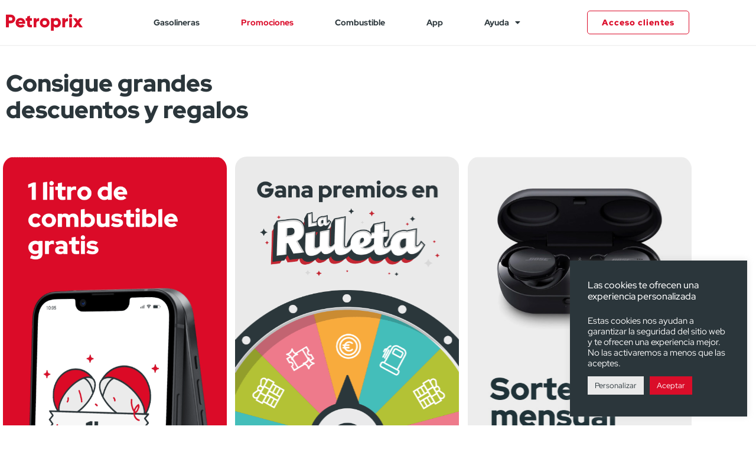

--- FILE ---
content_type: text/html; charset=UTF-8
request_url: https://petroprix.com/promociones/
body_size: 21405
content:
<!doctype html>
<html lang="es">
<head>
	
	<meta charset="UTF-8">
		<meta name="viewport" content="width=device-width, initial-scale=1">
	<link rel="profile" href="https://gmpg.org/xfn/11">
	<meta name='robots' content='index, follow, max-image-preview:large, max-snippet:-1, max-video-preview:-1' />

	<!-- This site is optimized with the Yoast SEO plugin v26.7 - https://yoast.com/wordpress/plugins/seo/ -->
	<title>Descubre nuestras promociones | Petroprix</title>
	<meta name="description" content="Accede a las promociones Petroprix y descubre todo lo que puedes conseguir. Descarga la app y empieza a ganar." />
	<link rel="canonical" href="https://petroprix.com/promociones/" />
	<meta property="og:locale" content="es_ES" />
	<meta property="og:type" content="article" />
	<meta property="og:title" content="Descubre nuestras promociones | Petroprix" />
	<meta property="og:description" content="Accede a las promociones Petroprix y descubre todo lo que puedes conseguir. Descarga la app y empieza a ganar." />
	<meta property="og:url" content="https://petroprix.com/promociones/" />
	<meta property="og:site_name" content="Petroprix" />
	<meta property="article:modified_time" content="2025-09-30T12:16:35+00:00" />
	<meta property="og:image" content="https://petroprix.com/wp-content/uploads/2022/07/petroprix.png" />
	<meta property="og:image:width" content="1200" />
	<meta property="og:image:height" content="630" />
	<meta property="og:image:type" content="image/png" />
	<meta name="twitter:card" content="summary_large_image" />
	<meta name="twitter:title" content="Descubre nuestras promociones | Petroprix" />
	<meta name="twitter:description" content="Accede a las promociones Petroprix y descubre todo lo que puedes conseguir. Descarga la app y empieza a ganar." />
	<meta name="twitter:image" content="https://petroprix.com/wp-content/uploads/2022/07/petroprix.png" />
	<meta name="twitter:label1" content="Tiempo de lectura" />
	<meta name="twitter:data1" content="1 minuto" />
	<script type="application/ld+json" class="yoast-schema-graph">{"@context":"https://schema.org","@graph":[{"@type":"WebPage","@id":"https://petroprix.com/promociones/","url":"https://petroprix.com/promociones/","name":"Descubre nuestras promociones | Petroprix","isPartOf":{"@id":"https://petroprix.com/#website"},"primaryImageOfPage":{"@id":"https://petroprix.com/promociones/#primaryimage"},"image":{"@id":"https://petroprix.com/promociones/#primaryimage"},"thumbnailUrl":"https://petroprix.com/wp-content/uploads/2025/07/app_final_pa_compressed-1.gif","datePublished":"2022-05-10T07:46:43+00:00","dateModified":"2025-09-30T12:16:35+00:00","description":"Accede a las promociones Petroprix y descubre todo lo que puedes conseguir. Descarga la app y empieza a ganar.","breadcrumb":{"@id":"https://petroprix.com/promociones/#breadcrumb"},"inLanguage":"es","potentialAction":[{"@type":"ReadAction","target":["https://petroprix.com/promociones/"]}]},{"@type":"ImageObject","inLanguage":"es","@id":"https://petroprix.com/promociones/#primaryimage","url":"https://petroprix.com/wp-content/uploads/2025/07/app_final_pa_compressed-1.gif","contentUrl":"https://petroprix.com/wp-content/uploads/2025/07/app_final_pa_compressed-1.gif","width":764,"height":1638},{"@type":"BreadcrumbList","@id":"https://petroprix.com/promociones/#breadcrumb","itemListElement":[{"@type":"ListItem","position":1,"name":"Portada","item":"https://petroprix.com/"},{"@type":"ListItem","position":2,"name":"Promociones"}]},{"@type":"WebSite","@id":"https://petroprix.com/#website","url":"https://petroprix.com/","name":"Petroprix","description":"Combustible de calidad al mejor precio","publisher":{"@id":"https://petroprix.com/#organization"},"potentialAction":[{"@type":"SearchAction","target":{"@type":"EntryPoint","urlTemplate":"https://petroprix.com/?s={search_term_string}"},"query-input":{"@type":"PropertyValueSpecification","valueRequired":true,"valueName":"search_term_string"}}],"inLanguage":"es"},{"@type":"Organization","@id":"https://petroprix.com/#organization","name":"Petroprix","url":"https://petroprix.com/","logo":{"@type":"ImageObject","inLanguage":"es","@id":"https://petroprix.com/#/schema/logo/image/","url":"https://petroprix.com/wp-content/uploads/2022/04/Rojo.svg","contentUrl":"https://petroprix.com/wp-content/uploads/2022/04/Rojo.svg","width":176,"height":38,"caption":"Petroprix"},"image":{"@id":"https://petroprix.com/#/schema/logo/image/"}}]}</script>
	<!-- / Yoast SEO plugin. -->


<link rel="alternate" type="application/rss+xml" title="Petroprix &raquo; Feed" href="https://petroprix.com/feed/" />
<link rel="alternate" type="application/rss+xml" title="Petroprix &raquo; Feed de los comentarios" href="https://petroprix.com/comments/feed/" />
<link rel="alternate" title="oEmbed (JSON)" type="application/json+oembed" href="https://petroprix.com/wp-json/oembed/1.0/embed?url=https%3A%2F%2Fpetroprix.com%2Fpromociones%2F" />
<link rel="alternate" title="oEmbed (XML)" type="text/xml+oembed" href="https://petroprix.com/wp-json/oembed/1.0/embed?url=https%3A%2F%2Fpetroprix.com%2Fpromociones%2F&#038;format=xml" />
<style id='wp-img-auto-sizes-contain-inline-css' type='text/css'>
img:is([sizes=auto i],[sizes^="auto," i]){contain-intrinsic-size:3000px 1500px}
/*# sourceURL=wp-img-auto-sizes-contain-inline-css */
</style>
<style id='wp-emoji-styles-inline-css' type='text/css'>

	img.wp-smiley, img.emoji {
		display: inline !important;
		border: none !important;
		box-shadow: none !important;
		height: 1em !important;
		width: 1em !important;
		margin: 0 0.07em !important;
		vertical-align: -0.1em !important;
		background: none !important;
		padding: 0 !important;
	}
/*# sourceURL=wp-emoji-styles-inline-css */
</style>
<style id='classic-theme-styles-inline-css' type='text/css'>
/*! This file is auto-generated */
.wp-block-button__link{color:#fff;background-color:#32373c;border-radius:9999px;box-shadow:none;text-decoration:none;padding:calc(.667em + 2px) calc(1.333em + 2px);font-size:1.125em}.wp-block-file__button{background:#32373c;color:#fff;text-decoration:none}
/*# sourceURL=/wp-includes/css/classic-themes.min.css */
</style>
<link rel='stylesheet' id='betterdocs-blocks-category-slate-layout-css' href='https://petroprix.com/wp-content/plugins/betterdocs/assets/blocks/category-slate-layout/default.css?ver=4.3.4' type='text/css' media='all' />
<style id='global-styles-inline-css' type='text/css'>
:root{--wp--preset--aspect-ratio--square: 1;--wp--preset--aspect-ratio--4-3: 4/3;--wp--preset--aspect-ratio--3-4: 3/4;--wp--preset--aspect-ratio--3-2: 3/2;--wp--preset--aspect-ratio--2-3: 2/3;--wp--preset--aspect-ratio--16-9: 16/9;--wp--preset--aspect-ratio--9-16: 9/16;--wp--preset--color--black: #000000;--wp--preset--color--cyan-bluish-gray: #abb8c3;--wp--preset--color--white: #ffffff;--wp--preset--color--pale-pink: #f78da7;--wp--preset--color--vivid-red: #cf2e2e;--wp--preset--color--luminous-vivid-orange: #ff6900;--wp--preset--color--luminous-vivid-amber: #fcb900;--wp--preset--color--light-green-cyan: #7bdcb5;--wp--preset--color--vivid-green-cyan: #00d084;--wp--preset--color--pale-cyan-blue: #8ed1fc;--wp--preset--color--vivid-cyan-blue: #0693e3;--wp--preset--color--vivid-purple: #9b51e0;--wp--preset--gradient--vivid-cyan-blue-to-vivid-purple: linear-gradient(135deg,rgb(6,147,227) 0%,rgb(155,81,224) 100%);--wp--preset--gradient--light-green-cyan-to-vivid-green-cyan: linear-gradient(135deg,rgb(122,220,180) 0%,rgb(0,208,130) 100%);--wp--preset--gradient--luminous-vivid-amber-to-luminous-vivid-orange: linear-gradient(135deg,rgb(252,185,0) 0%,rgb(255,105,0) 100%);--wp--preset--gradient--luminous-vivid-orange-to-vivid-red: linear-gradient(135deg,rgb(255,105,0) 0%,rgb(207,46,46) 100%);--wp--preset--gradient--very-light-gray-to-cyan-bluish-gray: linear-gradient(135deg,rgb(238,238,238) 0%,rgb(169,184,195) 100%);--wp--preset--gradient--cool-to-warm-spectrum: linear-gradient(135deg,rgb(74,234,220) 0%,rgb(151,120,209) 20%,rgb(207,42,186) 40%,rgb(238,44,130) 60%,rgb(251,105,98) 80%,rgb(254,248,76) 100%);--wp--preset--gradient--blush-light-purple: linear-gradient(135deg,rgb(255,206,236) 0%,rgb(152,150,240) 100%);--wp--preset--gradient--blush-bordeaux: linear-gradient(135deg,rgb(254,205,165) 0%,rgb(254,45,45) 50%,rgb(107,0,62) 100%);--wp--preset--gradient--luminous-dusk: linear-gradient(135deg,rgb(255,203,112) 0%,rgb(199,81,192) 50%,rgb(65,88,208) 100%);--wp--preset--gradient--pale-ocean: linear-gradient(135deg,rgb(255,245,203) 0%,rgb(182,227,212) 50%,rgb(51,167,181) 100%);--wp--preset--gradient--electric-grass: linear-gradient(135deg,rgb(202,248,128) 0%,rgb(113,206,126) 100%);--wp--preset--gradient--midnight: linear-gradient(135deg,rgb(2,3,129) 0%,rgb(40,116,252) 100%);--wp--preset--font-size--small: 13px;--wp--preset--font-size--medium: 20px;--wp--preset--font-size--large: 36px;--wp--preset--font-size--x-large: 42px;--wp--preset--spacing--20: 0.44rem;--wp--preset--spacing--30: 0.67rem;--wp--preset--spacing--40: 1rem;--wp--preset--spacing--50: 1.5rem;--wp--preset--spacing--60: 2.25rem;--wp--preset--spacing--70: 3.38rem;--wp--preset--spacing--80: 5.06rem;--wp--preset--shadow--natural: 6px 6px 9px rgba(0, 0, 0, 0.2);--wp--preset--shadow--deep: 12px 12px 50px rgba(0, 0, 0, 0.4);--wp--preset--shadow--sharp: 6px 6px 0px rgba(0, 0, 0, 0.2);--wp--preset--shadow--outlined: 6px 6px 0px -3px rgb(255, 255, 255), 6px 6px rgb(0, 0, 0);--wp--preset--shadow--crisp: 6px 6px 0px rgb(0, 0, 0);}:where(.is-layout-flex){gap: 0.5em;}:where(.is-layout-grid){gap: 0.5em;}body .is-layout-flex{display: flex;}.is-layout-flex{flex-wrap: wrap;align-items: center;}.is-layout-flex > :is(*, div){margin: 0;}body .is-layout-grid{display: grid;}.is-layout-grid > :is(*, div){margin: 0;}:where(.wp-block-columns.is-layout-flex){gap: 2em;}:where(.wp-block-columns.is-layout-grid){gap: 2em;}:where(.wp-block-post-template.is-layout-flex){gap: 1.25em;}:where(.wp-block-post-template.is-layout-grid){gap: 1.25em;}.has-black-color{color: var(--wp--preset--color--black) !important;}.has-cyan-bluish-gray-color{color: var(--wp--preset--color--cyan-bluish-gray) !important;}.has-white-color{color: var(--wp--preset--color--white) !important;}.has-pale-pink-color{color: var(--wp--preset--color--pale-pink) !important;}.has-vivid-red-color{color: var(--wp--preset--color--vivid-red) !important;}.has-luminous-vivid-orange-color{color: var(--wp--preset--color--luminous-vivid-orange) !important;}.has-luminous-vivid-amber-color{color: var(--wp--preset--color--luminous-vivid-amber) !important;}.has-light-green-cyan-color{color: var(--wp--preset--color--light-green-cyan) !important;}.has-vivid-green-cyan-color{color: var(--wp--preset--color--vivid-green-cyan) !important;}.has-pale-cyan-blue-color{color: var(--wp--preset--color--pale-cyan-blue) !important;}.has-vivid-cyan-blue-color{color: var(--wp--preset--color--vivid-cyan-blue) !important;}.has-vivid-purple-color{color: var(--wp--preset--color--vivid-purple) !important;}.has-black-background-color{background-color: var(--wp--preset--color--black) !important;}.has-cyan-bluish-gray-background-color{background-color: var(--wp--preset--color--cyan-bluish-gray) !important;}.has-white-background-color{background-color: var(--wp--preset--color--white) !important;}.has-pale-pink-background-color{background-color: var(--wp--preset--color--pale-pink) !important;}.has-vivid-red-background-color{background-color: var(--wp--preset--color--vivid-red) !important;}.has-luminous-vivid-orange-background-color{background-color: var(--wp--preset--color--luminous-vivid-orange) !important;}.has-luminous-vivid-amber-background-color{background-color: var(--wp--preset--color--luminous-vivid-amber) !important;}.has-light-green-cyan-background-color{background-color: var(--wp--preset--color--light-green-cyan) !important;}.has-vivid-green-cyan-background-color{background-color: var(--wp--preset--color--vivid-green-cyan) !important;}.has-pale-cyan-blue-background-color{background-color: var(--wp--preset--color--pale-cyan-blue) !important;}.has-vivid-cyan-blue-background-color{background-color: var(--wp--preset--color--vivid-cyan-blue) !important;}.has-vivid-purple-background-color{background-color: var(--wp--preset--color--vivid-purple) !important;}.has-black-border-color{border-color: var(--wp--preset--color--black) !important;}.has-cyan-bluish-gray-border-color{border-color: var(--wp--preset--color--cyan-bluish-gray) !important;}.has-white-border-color{border-color: var(--wp--preset--color--white) !important;}.has-pale-pink-border-color{border-color: var(--wp--preset--color--pale-pink) !important;}.has-vivid-red-border-color{border-color: var(--wp--preset--color--vivid-red) !important;}.has-luminous-vivid-orange-border-color{border-color: var(--wp--preset--color--luminous-vivid-orange) !important;}.has-luminous-vivid-amber-border-color{border-color: var(--wp--preset--color--luminous-vivid-amber) !important;}.has-light-green-cyan-border-color{border-color: var(--wp--preset--color--light-green-cyan) !important;}.has-vivid-green-cyan-border-color{border-color: var(--wp--preset--color--vivid-green-cyan) !important;}.has-pale-cyan-blue-border-color{border-color: var(--wp--preset--color--pale-cyan-blue) !important;}.has-vivid-cyan-blue-border-color{border-color: var(--wp--preset--color--vivid-cyan-blue) !important;}.has-vivid-purple-border-color{border-color: var(--wp--preset--color--vivid-purple) !important;}.has-vivid-cyan-blue-to-vivid-purple-gradient-background{background: var(--wp--preset--gradient--vivid-cyan-blue-to-vivid-purple) !important;}.has-light-green-cyan-to-vivid-green-cyan-gradient-background{background: var(--wp--preset--gradient--light-green-cyan-to-vivid-green-cyan) !important;}.has-luminous-vivid-amber-to-luminous-vivid-orange-gradient-background{background: var(--wp--preset--gradient--luminous-vivid-amber-to-luminous-vivid-orange) !important;}.has-luminous-vivid-orange-to-vivid-red-gradient-background{background: var(--wp--preset--gradient--luminous-vivid-orange-to-vivid-red) !important;}.has-very-light-gray-to-cyan-bluish-gray-gradient-background{background: var(--wp--preset--gradient--very-light-gray-to-cyan-bluish-gray) !important;}.has-cool-to-warm-spectrum-gradient-background{background: var(--wp--preset--gradient--cool-to-warm-spectrum) !important;}.has-blush-light-purple-gradient-background{background: var(--wp--preset--gradient--blush-light-purple) !important;}.has-blush-bordeaux-gradient-background{background: var(--wp--preset--gradient--blush-bordeaux) !important;}.has-luminous-dusk-gradient-background{background: var(--wp--preset--gradient--luminous-dusk) !important;}.has-pale-ocean-gradient-background{background: var(--wp--preset--gradient--pale-ocean) !important;}.has-electric-grass-gradient-background{background: var(--wp--preset--gradient--electric-grass) !important;}.has-midnight-gradient-background{background: var(--wp--preset--gradient--midnight) !important;}.has-small-font-size{font-size: var(--wp--preset--font-size--small) !important;}.has-medium-font-size{font-size: var(--wp--preset--font-size--medium) !important;}.has-large-font-size{font-size: var(--wp--preset--font-size--large) !important;}.has-x-large-font-size{font-size: var(--wp--preset--font-size--x-large) !important;}
:where(.wp-block-post-template.is-layout-flex){gap: 1.25em;}:where(.wp-block-post-template.is-layout-grid){gap: 1.25em;}
:where(.wp-block-term-template.is-layout-flex){gap: 1.25em;}:where(.wp-block-term-template.is-layout-grid){gap: 1.25em;}
:where(.wp-block-columns.is-layout-flex){gap: 2em;}:where(.wp-block-columns.is-layout-grid){gap: 2em;}
:root :where(.wp-block-pullquote){font-size: 1.5em;line-height: 1.6;}
/*# sourceURL=global-styles-inline-css */
</style>
<link rel='stylesheet' id='cookie-law-info-css' href='https://petroprix.com/wp-content/plugins/cookie-law-info/legacy/public/css/cookie-law-info-public.css?ver=3.3.9.1' type='text/css' media='all' />
<link rel='stylesheet' id='cookie-law-info-gdpr-css' href='https://petroprix.com/wp-content/plugins/cookie-law-info/legacy/public/css/cookie-law-info-gdpr.css?ver=3.3.9.1' type='text/css' media='all' />
<link rel='stylesheet' id='hello-elementor-css' href='https://petroprix.com/wp-content/themes/hello-elementor/style.min.css?ver=2.5.0' type='text/css' media='all' />
<link rel='stylesheet' id='hello-elementor-theme-style-css' href='https://petroprix.com/wp-content/themes/hello-elementor/theme.min.css?ver=2.5.0' type='text/css' media='all' />
<link rel='stylesheet' id='elementor-frontend-css' href='https://petroprix.com/wp-content/plugins/elementor/assets/css/frontend.min.css?ver=3.34.1' type='text/css' media='all' />
<link rel='stylesheet' id='elementor-post-8-css' href='https://petroprix.com/wp-content/uploads/elementor/css/post-8.css?ver=1768316678' type='text/css' media='all' />
<link rel='stylesheet' id='betterdocs-elementor-editor-css' href='https://petroprix.com/wp-content/plugins/betterdocs/assets/elementor/css/betterdocs-el-edit.css?ver=4.3.4' type='text/css' media='all' />
<link rel='stylesheet' id='widget-image-css' href='https://petroprix.com/wp-content/plugins/elementor/assets/css/widget-image.min.css?ver=3.34.1' type='text/css' media='all' />
<link rel='stylesheet' id='widget-nav-menu-css' href='https://petroprix.com/wp-content/plugins/elementor-pro/assets/css/widget-nav-menu.min.css?ver=3.29.2' type='text/css' media='all' />
<link rel='stylesheet' id='e-sticky-css' href='https://petroprix.com/wp-content/plugins/elementor-pro/assets/css/modules/sticky.min.css?ver=3.29.2' type='text/css' media='all' />
<link rel='stylesheet' id='widget-heading-css' href='https://petroprix.com/wp-content/plugins/elementor/assets/css/widget-heading.min.css?ver=3.34.1' type='text/css' media='all' />
<link rel='stylesheet' id='widget-social-icons-css' href='https://petroprix.com/wp-content/plugins/elementor/assets/css/widget-social-icons.min.css?ver=3.34.1' type='text/css' media='all' />
<link rel='stylesheet' id='e-apple-webkit-css' href='https://petroprix.com/wp-content/plugins/elementor/assets/css/conditionals/apple-webkit.min.css?ver=3.34.1' type='text/css' media='all' />
<link rel='stylesheet' id='widget-icon-list-css' href='https://petroprix.com/wp-content/plugins/elementor/assets/css/widget-icon-list.min.css?ver=3.34.1' type='text/css' media='all' />
<link rel='stylesheet' id='elementor-icons-css' href='https://petroprix.com/wp-content/plugins/elementor/assets/lib/eicons/css/elementor-icons.min.css?ver=5.45.0' type='text/css' media='all' />
<link rel='stylesheet' id='elementor-post-673-css' href='https://petroprix.com/wp-content/uploads/elementor/css/post-673.css?ver=1768317208' type='text/css' media='all' />
<link rel='stylesheet' id='elementor-post-5372-css' href='https://petroprix.com/wp-content/uploads/elementor/css/post-5372.css?ver=1768316679' type='text/css' media='all' />
<link rel='stylesheet' id='elementor-post-5420-css' href='https://petroprix.com/wp-content/uploads/elementor/css/post-5420.css?ver=1768316679' type='text/css' media='all' />
<link rel='stylesheet' id='eael-general-css' href='https://petroprix.com/wp-content/plugins/essential-addons-for-elementor-lite/assets/front-end/css/view/general.min.css?ver=6.5.7' type='text/css' media='all' />
<link rel='stylesheet' id='elementor-gf-local-redhatdisplay-css' href='https://petroprix.com/wp-content/uploads/elementor/google-fonts/css/redhatdisplay.css?ver=1745245337' type='text/css' media='all' />
<link rel='stylesheet' id='elementor-gf-local-robotoslab-css' href='https://petroprix.com/wp-content/uploads/elementor/google-fonts/css/robotoslab.css?ver=1745245340' type='text/css' media='all' />
<link rel='stylesheet' id='elementor-gf-local-roboto-css' href='https://petroprix.com/wp-content/uploads/elementor/google-fonts/css/roboto.css?ver=1745245344' type='text/css' media='all' />
<link rel='stylesheet' id='elementor-icons-shared-0-css' href='https://petroprix.com/wp-content/plugins/elementor/assets/lib/font-awesome/css/fontawesome.min.css?ver=5.15.3' type='text/css' media='all' />
<link rel='stylesheet' id='elementor-icons-fa-solid-css' href='https://petroprix.com/wp-content/plugins/elementor/assets/lib/font-awesome/css/solid.min.css?ver=5.15.3' type='text/css' media='all' />
<link rel='stylesheet' id='elementor-icons-fa-brands-css' href='https://petroprix.com/wp-content/plugins/elementor/assets/lib/font-awesome/css/brands.min.css?ver=5.15.3' type='text/css' media='all' />
<script type="text/javascript" src="https://petroprix.com/wp-includes/js/jquery/jquery.min.js?ver=3.7.1" id="jquery-core-js"></script>
<script type="text/javascript" src="https://petroprix.com/wp-includes/js/jquery/jquery-migrate.min.js?ver=3.4.1" id="jquery-migrate-js"></script>
<script type="text/javascript" id="mo2fa_elementor_script-js-extra">
/* <![CDATA[ */
var my_ajax_object = {"ajax_url":"https://petroprix.com/login/","nonce":"715111c978","mo2f_login_option":"0","mo2f_enable_login_with_2nd_factor":""};
//# sourceURL=mo2fa_elementor_script-js-extra
/* ]]> */
</script>
<script type="text/javascript" src="https://petroprix.com/wp-content/plugins/miniorange-2-factor-authentication/includes/js/mo2fa_elementor.min.js?ver=6.2.2" id="mo2fa_elementor_script-js"></script>
<script type="text/javascript" id="cookie-law-info-js-extra">
/* <![CDATA[ */
var Cli_Data = {"nn_cookie_ids":[],"cookielist":[],"non_necessary_cookies":[],"ccpaEnabled":"","ccpaRegionBased":"","ccpaBarEnabled":"","strictlyEnabled":["necessary","obligatoire"],"ccpaType":"gdpr","js_blocking":"1","custom_integration":"","triggerDomRefresh":"","secure_cookies":""};
var cli_cookiebar_settings = {"animate_speed_hide":"500","animate_speed_show":"500","background":"#2b363b","border":"#b1a6a6c2","border_on":"","button_1_button_colour":"#61a229","button_1_button_hover":"#4e8221","button_1_link_colour":"#fff","button_1_as_button":"1","button_1_new_win":"","button_2_button_colour":"#333","button_2_button_hover":"#292929","button_2_link_colour":"#444","button_2_as_button":"","button_2_hidebar":"","button_3_button_colour":"#dedfe0","button_3_button_hover":"#b2b2b3","button_3_link_colour":"#333333","button_3_as_button":"1","button_3_new_win":"","button_4_button_colour":"#eaeaea","button_4_button_hover":"#bbbbbb","button_4_link_colour":"#2b363b","button_4_as_button":"1","button_7_button_colour":"#da0d29","button_7_button_hover":"#ae0a21","button_7_link_colour":"#ffffff","button_7_as_button":"1","button_7_new_win":"","font_family":"inherit","header_fix":"","notify_animate_hide":"1","notify_animate_show":"1","notify_div_id":"#cookie-law-info-bar","notify_position_horizontal":"right","notify_position_vertical":"bottom","scroll_close":"","scroll_close_reload":"","accept_close_reload":"","reject_close_reload":"","showagain_tab":"","showagain_background":"#fff","showagain_border":"#000","showagain_div_id":"#cookie-law-info-again","showagain_x_position":"100px","text":"#ffffff","show_once_yn":"","show_once":"10000","logging_on":"","as_popup":"","popup_overlay":"1","bar_heading_text":"Las cookies te ofrecen una experiencia personalizada","cookie_bar_as":"widget","popup_showagain_position":"bottom-right","widget_position":"right"};
var log_object = {"ajax_url":"https://petroprix.com/wp-admin/admin-ajax.php"};
//# sourceURL=cookie-law-info-js-extra
/* ]]> */
</script>
<script type="text/javascript" src="https://petroprix.com/wp-content/plugins/cookie-law-info/legacy/public/js/cookie-law-info-public.js?ver=3.3.9.1" id="cookie-law-info-js"></script>
<link rel="https://api.w.org/" href="https://petroprix.com/wp-json/" /><link rel="alternate" title="JSON" type="application/json" href="https://petroprix.com/wp-json/wp/v2/pages/673" /><link rel="EditURI" type="application/rsd+xml" title="RSD" href="https://petroprix.com/xmlrpc.php?rsd" />
<meta name="generator" content="WordPress 6.9" />
<link rel='shortlink' href='https://petroprix.com/?p=673' />
<!-- Google Tag Manager -->
	<script type="text/plain" data-cli-class="cli-blocker-script"  data-cli-script-type="analiticas" data-cli-block="true"  data-cli-element-position="head">(function(w,d,s,l,i){w[l]=w[l]||[];w[l].push({'gtm.start':
	new Date().getTime(),event:'gtm.js'});var f=d.getElementsByTagName(s)[0],
	j=d.createElement(s),dl=l!='dataLayer'?'&l='+l:'';j.async=true;j.src=
	'https://www.googletagmanager.com/gtm.js?id='+i+dl;f.parentNode.insertBefore(j,f);
	})(window,document,'script','dataLayer','GTM-K8NJKVT');</script>
	<!-- End Google Tag Manager -->	<!-- Facebook Pixel Code -->
<script type="text/plain" data-cli-class="cli-blocker-script"  data-cli-script-type="publicidad" data-cli-block="true"  data-cli-element-position="head">
  !function(f,b,e,v,n,t,s)
  {if(f.fbq)return;n=f.fbq=function(){n.callMethod?
  n.callMethod.apply(n,arguments):n.queue.push(arguments)};
  if(!f._fbq)f._fbq=n;n.push=n;n.loaded=!0;n.version='2.0';
  n.queue=[];t=b.createElement(e);t.async=!0;
  t.src=v;s=b.getElementsByTagName(e)[0];
  s.parentNode.insertBefore(t,s)}(window, document,'script',
  'https://connect.facebook.net/en_US/fbevents.js');
  fbq('init', '3054808061213520');
  fbq('track', 'PageView');
</script>
<noscript><img height="1" width="1" style="display:none"
  src="https://www.facebook.com/tr?id=3054808061213520&ev=PageView&noscript=1"
/></noscript>
<!-- End Facebook Pixel Code -->

	<!-- Tiktok Pixel Code -->
<script type="text/plain" data-cli-class="cli-blocker-script"  data-cli-script-type="publicidad" data-cli-block="true"  data-cli-element-position="head">
		!function (w, d, t) {
		  w.TiktokAnalyticsObject=t;var ttq=w[t]=w[t]||[];ttq.methods=["page","track","identify","instances","debug","on","off","once","ready","alias","group","enableCookie","disableCookie"],ttq.setAndDefer=function(t,e){t[e]=function(){t.push([e].concat(Array.prototype.slice.call(arguments,0)))}};for(var i=0;i<ttq.methods.length;i++)ttq.setAndDefer(ttq,ttq.methods[i]);ttq.instance=function(t){for(var e=ttq._i[t]||[],n=0;n<ttq.methods.length;n++
)ttq.setAndDefer(e,ttq.methods[n]);return e},ttq.load=function(e,n){var i="https://analytics.tiktok.com/i18n/pixel/events.js";ttq._i=ttq._i||{},ttq._i[e]=[],ttq._i[e]._u=i,ttq._t=ttq._t||{},ttq._t[e]=+new Date,ttq._o=ttq._o||{},ttq._o[e]=n||{};n=document.createElement("script");n.type="text/javascript",n.async=!0,n.src=i+"?sdkid="+e+"&lib="+t;e=document.getElementsByTagName("script")[0];e.parentNode.insertBefore(n,e)};
		
		  ttq.load('C8CB5UT9481MCTU3L8UG');
		  ttq.page();
		}(window, document, 'ttq');
</script>
<meta name="generator" content="Elementor 3.34.1; features: additional_custom_breakpoints; settings: css_print_method-external, google_font-enabled, font_display-auto">
			<style>
				.e-con.e-parent:nth-of-type(n+4):not(.e-lazyloaded):not(.e-no-lazyload),
				.e-con.e-parent:nth-of-type(n+4):not(.e-lazyloaded):not(.e-no-lazyload) * {
					background-image: none !important;
				}
				@media screen and (max-height: 1024px) {
					.e-con.e-parent:nth-of-type(n+3):not(.e-lazyloaded):not(.e-no-lazyload),
					.e-con.e-parent:nth-of-type(n+3):not(.e-lazyloaded):not(.e-no-lazyload) * {
						background-image: none !important;
					}
				}
				@media screen and (max-height: 640px) {
					.e-con.e-parent:nth-of-type(n+2):not(.e-lazyloaded):not(.e-no-lazyload),
					.e-con.e-parent:nth-of-type(n+2):not(.e-lazyloaded):not(.e-no-lazyload) * {
						background-image: none !important;
					}
				}
			</style>
			<link rel="icon" href="https://petroprix.com/wp-content/uploads/2022/04/ç.svg" sizes="32x32" />
<link rel="icon" href="https://petroprix.com/wp-content/uploads/2022/04/ç.svg" sizes="192x192" />
<link rel="apple-touch-icon" href="https://petroprix.com/wp-content/uploads/2022/04/ç.svg" />
<meta name="msapplication-TileImage" content="https://petroprix.com/wp-content/uploads/2022/04/ç.svg" />

</head>
	<body class="wp-singular page-template-default page page-id-673 page-parent wp-custom-logo wp-theme-hello-elementor elementor-default elementor-kit-8 elementor-page elementor-page-673 elementor-page-5709">
			<div data-elementor-type="header" data-elementor-id="5372" class="elementor elementor-5372 elementor-location-header" data-elementor-post-type="elementor_library">
					<header class="elementor-section elementor-top-section elementor-element elementor-element-7d001153 elementor-section-content-middle elementor-section-boxed elementor-section-height-default elementor-section-height-default" data-id="7d001153" data-element_type="section" data-settings="{&quot;background_background&quot;:&quot;classic&quot;,&quot;sticky&quot;:&quot;top&quot;,&quot;sticky_on&quot;:[&quot;desktop&quot;,&quot;tablet&quot;,&quot;mobile&quot;],&quot;sticky_offset&quot;:0,&quot;sticky_effects_offset&quot;:0,&quot;sticky_anchor_link_offset&quot;:0}">
							<div class="elementor-background-overlay"></div>
							<div class="elementor-container elementor-column-gap-default">
					<div class="elementor-column elementor-col-25 elementor-top-column elementor-element elementor-element-196380da" data-id="196380da" data-element_type="column">
			<div class="elementor-widget-wrap elementor-element-populated">
						<div class="elementor-element elementor-element-517983e6 elementor-widget elementor-widget-theme-site-logo elementor-widget-image" data-id="517983e6" data-element_type="widget" data-widget_type="theme-site-logo.default">
				<div class="elementor-widget-container">
											<a href="https://petroprix.com">
			<img width="176" height="38" src="https://petroprix.com/wp-content/uploads/2022/04/Rojo.svg" class="attachment-full size-full wp-image-24" alt="" />				</a>
											</div>
				</div>
					</div>
		</div>
				<div class="elementor-column elementor-col-50 elementor-top-column elementor-element elementor-element-53fa91b4" data-id="53fa91b4" data-element_type="column">
			<div class="elementor-widget-wrap elementor-element-populated">
						<div class="elementor-element elementor-element-62275e1f elementor-nav-menu__align-center elementor-nav-menu--stretch elementor-hidden-mobile elementor-nav-menu--dropdown-tablet elementor-nav-menu__text-align-aside elementor-nav-menu--toggle elementor-nav-menu--burger elementor-widget elementor-widget-nav-menu" data-id="62275e1f" data-element_type="widget" data-settings="{&quot;full_width&quot;:&quot;stretch&quot;,&quot;layout&quot;:&quot;horizontal&quot;,&quot;submenu_icon&quot;:{&quot;value&quot;:&quot;&lt;i class=\&quot;fas fa-caret-down\&quot;&gt;&lt;\/i&gt;&quot;,&quot;library&quot;:&quot;fa-solid&quot;},&quot;toggle&quot;:&quot;burger&quot;}" data-widget_type="nav-menu.default">
				<div class="elementor-widget-container">
								<nav aria-label="Menú" class="elementor-nav-menu--main elementor-nav-menu__container elementor-nav-menu--layout-horizontal e--pointer-text e--animation-none">
				<ul id="menu-1-62275e1f" class="elementor-nav-menu"><li class="menu-item menu-item-type-post_type menu-item-object-page menu-item-658"><a href="https://petroprix.com/gasolineras/" class="elementor-item">Gasolineras</a></li>
<li class="menu-item menu-item-type-post_type menu-item-object-page current-menu-item page_item page-item-673 current_page_item menu-item-834"><a href="https://petroprix.com/promociones/" aria-current="page" class="elementor-item elementor-item-active">Promociones</a></li>
<li class="menu-item menu-item-type-post_type menu-item-object-page menu-item-833"><a href="https://petroprix.com/nuestro-combustible/" class="elementor-item">Combustible</a></li>
<li class="menu-item menu-item-type-post_type menu-item-object-page menu-item-850"><a href="https://petroprix.com/aplicacion/" class="elementor-item">App</a></li>
<li class="menu-item menu-item-type-custom menu-item-object-custom menu-item-has-children menu-item-43"><a href="#" class="elementor-item elementor-item-anchor">Ayuda</a>
<ul class="sub-menu elementor-nav-menu--dropdown">
	<li class="menu-item menu-item-type-post_type menu-item-object-page menu-item-832"><a href="https://petroprix.com/contacto/" class="elementor-sub-item">Contacto</a></li>
	<li class="menu-item menu-item-type-post_type menu-item-object-page menu-item-4153"><a href="https://petroprix.com/preguntas-frecuentes/" class="elementor-sub-item">Preguntas frecuentes</a></li>
	<li class="menu-item menu-item-type-post_type menu-item-object-page menu-item-5626"><a href="https://petroprix.com/buscamos-suelo-y-gasolineras/" class="elementor-sub-item">Buscamos suelo y gasolineras</a></li>
	<li class="menu-item menu-item-type-post_type menu-item-object-page menu-item-6831"><a href="https://petroprix.com/ahorra-en-combustible/" class="elementor-sub-item">Ahorra en combustible</a></li>
	<li class="menu-item menu-item-type-post_type menu-item-object-page menu-item-7293"><a href="https://petroprix.com/canal-etico/" class="elementor-sub-item">Canal ético</a></li>
</ul>
</li>
</ul>			</nav>
					<div class="elementor-menu-toggle" role="button" tabindex="0" aria-label="Alternar menú" aria-expanded="false">
			<i aria-hidden="true" role="presentation" class="elementor-menu-toggle__icon--open eicon-menu-bar"></i><i aria-hidden="true" role="presentation" class="elementor-menu-toggle__icon--close eicon-close"></i>		</div>
					<nav class="elementor-nav-menu--dropdown elementor-nav-menu__container" aria-hidden="true">
				<ul id="menu-2-62275e1f" class="elementor-nav-menu"><li class="menu-item menu-item-type-post_type menu-item-object-page menu-item-658"><a href="https://petroprix.com/gasolineras/" class="elementor-item" tabindex="-1">Gasolineras</a></li>
<li class="menu-item menu-item-type-post_type menu-item-object-page current-menu-item page_item page-item-673 current_page_item menu-item-834"><a href="https://petroprix.com/promociones/" aria-current="page" class="elementor-item elementor-item-active" tabindex="-1">Promociones</a></li>
<li class="menu-item menu-item-type-post_type menu-item-object-page menu-item-833"><a href="https://petroprix.com/nuestro-combustible/" class="elementor-item" tabindex="-1">Combustible</a></li>
<li class="menu-item menu-item-type-post_type menu-item-object-page menu-item-850"><a href="https://petroprix.com/aplicacion/" class="elementor-item" tabindex="-1">App</a></li>
<li class="menu-item menu-item-type-custom menu-item-object-custom menu-item-has-children menu-item-43"><a href="#" class="elementor-item elementor-item-anchor" tabindex="-1">Ayuda</a>
<ul class="sub-menu elementor-nav-menu--dropdown">
	<li class="menu-item menu-item-type-post_type menu-item-object-page menu-item-832"><a href="https://petroprix.com/contacto/" class="elementor-sub-item" tabindex="-1">Contacto</a></li>
	<li class="menu-item menu-item-type-post_type menu-item-object-page menu-item-4153"><a href="https://petroprix.com/preguntas-frecuentes/" class="elementor-sub-item" tabindex="-1">Preguntas frecuentes</a></li>
	<li class="menu-item menu-item-type-post_type menu-item-object-page menu-item-5626"><a href="https://petroprix.com/buscamos-suelo-y-gasolineras/" class="elementor-sub-item" tabindex="-1">Buscamos suelo y gasolineras</a></li>
	<li class="menu-item menu-item-type-post_type menu-item-object-page menu-item-6831"><a href="https://petroprix.com/ahorra-en-combustible/" class="elementor-sub-item" tabindex="-1">Ahorra en combustible</a></li>
	<li class="menu-item menu-item-type-post_type menu-item-object-page menu-item-7293"><a href="https://petroprix.com/canal-etico/" class="elementor-sub-item" tabindex="-1">Canal ético</a></li>
</ul>
</li>
</ul>			</nav>
						</div>
				</div>
				<div class="elementor-element elementor-element-55c1f24e elementor-nav-menu__align-center elementor-nav-menu--stretch elementor-hidden-desktop elementor-hidden-tablet elementor-nav-menu--dropdown-tablet elementor-nav-menu__text-align-aside elementor-nav-menu--toggle elementor-nav-menu--burger elementor-widget elementor-widget-nav-menu" data-id="55c1f24e" data-element_type="widget" data-settings="{&quot;full_width&quot;:&quot;stretch&quot;,&quot;layout&quot;:&quot;horizontal&quot;,&quot;submenu_icon&quot;:{&quot;value&quot;:&quot;&lt;i class=\&quot;fas fa-caret-down\&quot;&gt;&lt;\/i&gt;&quot;,&quot;library&quot;:&quot;fa-solid&quot;},&quot;toggle&quot;:&quot;burger&quot;}" data-widget_type="nav-menu.default">
				<div class="elementor-widget-container">
								<nav aria-label="Menú" class="elementor-nav-menu--main elementor-nav-menu__container elementor-nav-menu--layout-horizontal e--pointer-text e--animation-none">
				<ul id="menu-1-55c1f24e" class="elementor-nav-menu"><li class="menu-item menu-item-type-post_type menu-item-object-page menu-item-home menu-item-4461"><a href="https://petroprix.com/" class="elementor-item">Home</a></li>
<li class="menu-item menu-item-type-post_type menu-item-object-page menu-item-4463"><a href="https://petroprix.com/gasolineras/" class="elementor-item">Gasolineras</a></li>
<li class="menu-item menu-item-type-post_type menu-item-object-page menu-item-4464"><a href="https://petroprix.com/nuestro-combustible/" class="elementor-item">Nuestro combustible</a></li>
<li class="menu-item menu-item-type-post_type menu-item-object-page menu-item-4462"><a href="https://petroprix.com/aplicacion/" class="elementor-item">App</a></li>
<li class="menu-item menu-item-type-post_type menu-item-object-page current-menu-item page_item page-item-673 current_page_item menu-item-4465"><a href="https://petroprix.com/promociones/" aria-current="page" class="elementor-item elementor-item-active">Promociones</a></li>
<li class="menu-item menu-item-type-custom menu-item-object-custom menu-item-has-children menu-item-4466"><a href="#" class="elementor-item elementor-item-anchor">Ayuda</a>
<ul class="sub-menu elementor-nav-menu--dropdown">
	<li class="menu-item menu-item-type-post_type menu-item-object-page menu-item-4685"><a href="https://petroprix.com/preguntas-frecuentes/" class="elementor-sub-item">Preguntas frecuentes</a></li>
	<li class="menu-item menu-item-type-post_type menu-item-object-page menu-item-4467"><a href="https://petroprix.com/contacto/" class="elementor-sub-item">Contacto</a></li>
	<li class="menu-item menu-item-type-post_type menu-item-object-page menu-item-5625"><a href="https://petroprix.com/buscamos-suelo-y-gasolineras/" class="elementor-sub-item">Buscamos suelo y gasolineras</a></li>
	<li class="menu-item menu-item-type-post_type menu-item-object-page menu-item-6832"><a href="https://petroprix.com/ahorra-en-combustible/" class="elementor-sub-item">Ahorra en combustible</a></li>
</ul>
</li>
<li class="ocultar-div displaynone menu-item menu-item-type-custom menu-item-object-custom menu-item-4468"><a href="https://clientes.petroprix.com/sign/in" class="elementor-item">Zona Cliente</a></li>
</ul>			</nav>
					<div class="elementor-menu-toggle" role="button" tabindex="0" aria-label="Alternar menú" aria-expanded="false">
			<i aria-hidden="true" role="presentation" class="elementor-menu-toggle__icon--open eicon-menu-bar"></i><i aria-hidden="true" role="presentation" class="elementor-menu-toggle__icon--close eicon-close"></i>		</div>
					<nav class="elementor-nav-menu--dropdown elementor-nav-menu__container" aria-hidden="true">
				<ul id="menu-2-55c1f24e" class="elementor-nav-menu"><li class="menu-item menu-item-type-post_type menu-item-object-page menu-item-home menu-item-4461"><a href="https://petroprix.com/" class="elementor-item" tabindex="-1">Home</a></li>
<li class="menu-item menu-item-type-post_type menu-item-object-page menu-item-4463"><a href="https://petroprix.com/gasolineras/" class="elementor-item" tabindex="-1">Gasolineras</a></li>
<li class="menu-item menu-item-type-post_type menu-item-object-page menu-item-4464"><a href="https://petroprix.com/nuestro-combustible/" class="elementor-item" tabindex="-1">Nuestro combustible</a></li>
<li class="menu-item menu-item-type-post_type menu-item-object-page menu-item-4462"><a href="https://petroprix.com/aplicacion/" class="elementor-item" tabindex="-1">App</a></li>
<li class="menu-item menu-item-type-post_type menu-item-object-page current-menu-item page_item page-item-673 current_page_item menu-item-4465"><a href="https://petroprix.com/promociones/" aria-current="page" class="elementor-item elementor-item-active" tabindex="-1">Promociones</a></li>
<li class="menu-item menu-item-type-custom menu-item-object-custom menu-item-has-children menu-item-4466"><a href="#" class="elementor-item elementor-item-anchor" tabindex="-1">Ayuda</a>
<ul class="sub-menu elementor-nav-menu--dropdown">
	<li class="menu-item menu-item-type-post_type menu-item-object-page menu-item-4685"><a href="https://petroprix.com/preguntas-frecuentes/" class="elementor-sub-item" tabindex="-1">Preguntas frecuentes</a></li>
	<li class="menu-item menu-item-type-post_type menu-item-object-page menu-item-4467"><a href="https://petroprix.com/contacto/" class="elementor-sub-item" tabindex="-1">Contacto</a></li>
	<li class="menu-item menu-item-type-post_type menu-item-object-page menu-item-5625"><a href="https://petroprix.com/buscamos-suelo-y-gasolineras/" class="elementor-sub-item" tabindex="-1">Buscamos suelo y gasolineras</a></li>
	<li class="menu-item menu-item-type-post_type menu-item-object-page menu-item-6832"><a href="https://petroprix.com/ahorra-en-combustible/" class="elementor-sub-item" tabindex="-1">Ahorra en combustible</a></li>
</ul>
</li>
<li class="ocultar-div displaynone menu-item menu-item-type-custom menu-item-object-custom menu-item-4468"><a href="https://clientes.petroprix.com/sign/in" class="elementor-item" tabindex="-1">Zona Cliente</a></li>
</ul>			</nav>
						</div>
				</div>
					</div>
		</div>
				<div class="elementor-column elementor-col-25 elementor-top-column elementor-element elementor-element-3fe9f481 elementor-hidden-mobile" data-id="3fe9f481" data-element_type="column">
			<div class="elementor-widget-wrap elementor-element-populated">
						<div class="elementor-element elementor-element-4b6123bd elementor-align-center elementor-tablet-align-right elementor-hidden-phone elementor-widget elementor-widget-button" data-id="4b6123bd" data-element_type="widget" data-widget_type="button.default">
				<div class="elementor-widget-container">
									<div class="elementor-button-wrapper">
					<a class="elementor-button elementor-button-link elementor-size-sm" href="https://clientes.petroprix.com/login">
						<span class="elementor-button-content-wrapper">
									<span class="elementor-button-text">Acceso clientes</span>
					</span>
					</a>
				</div>
								</div>
				</div>
					</div>
		</div>
					</div>
		</header>
				</div>
		
<main id="content" class="site-main post-673 page type-page status-publish hentry" role="main">
		<div class="page-content">
				<div data-elementor-type="wp-page" data-elementor-id="673" class="elementor elementor-673" data-elementor-post-type="page">
						<section class="elementor-section elementor-top-section elementor-element elementor-element-39e1b9e2 elementor-section-boxed elementor-section-height-default elementor-section-height-default" data-id="39e1b9e2" data-element_type="section">
						<div class="elementor-container elementor-column-gap-default">
					<div class="elementor-column elementor-col-33 elementor-top-column elementor-element elementor-element-332d5946" data-id="332d5946" data-element_type="column">
			<div class="elementor-widget-wrap elementor-element-populated">
						<div class="elementor-element elementor-element-1933e836 elementor-widget elementor-widget-heading" data-id="1933e836" data-element_type="widget" data-widget_type="heading.default">
				<div class="elementor-widget-container">
					<h1 class="elementor-heading-title elementor-size-default">Consigue grandes descuentos y regalos</h1>				</div>
				</div>
					</div>
		</div>
				<div class="elementor-column elementor-col-33 elementor-top-column elementor-element elementor-element-244bcdea" data-id="244bcdea" data-element_type="column">
			<div class="elementor-widget-wrap">
							</div>
		</div>
				<div class="elementor-column elementor-col-33 elementor-top-column elementor-element elementor-element-32e361c5" data-id="32e361c5" data-element_type="column">
			<div class="elementor-widget-wrap">
							</div>
		</div>
					</div>
		</section>
				<section class="elementor-section elementor-top-section elementor-element elementor-element-97179b3 elementor-section-boxed elementor-section-height-default elementor-section-height-default" data-id="97179b3" data-element_type="section">
						<div class="elementor-container elementor-column-gap-default">
					<div class="elementor-column elementor-col-100 elementor-top-column elementor-element elementor-element-c90a44a" data-id="c90a44a" data-element_type="column">
			<div class="elementor-widget-wrap elementor-element-populated">
						<div class="elementor-element elementor-element-57d7d6a elementor-widget elementor-widget-shortcode" data-id="57d7d6a" data-element_type="widget" data-widget_type="shortcode.default">
				<div class="elementor-widget-container">
							<div class="elementor-shortcode">	<!-- CSS Part Start From Here-->
	<style>
		
		.portfolio-wraper {
						margin-bottom:20px;
		}
		.pfg-bootstrap .img-fluid {
		  max-width: 100%;
		  height: auto;
		}

		.pfg-bootstrap .img-thumbnail {
		  padding: 0.25rem;
		  background-color: #fff;

		  		  max-width: 100%;
		  height: auto;
		}
		.pfg-bootstrap .img-circle {
		  border-radius: 50%;
		}
		.pfg-bootstrap img {
		 -moz-transition: all .2s ease-in-out;
		  -webkit-transition: all .2s ease-in-out;
		  -ms-transition: all .2s ease-in-out;
		  -o-transition: all .2s ease-in-out;
		  transition: all .2s ease-in-out;
		}
		.pfg-bootstrap .thumbnail {
		  display: block;
		  padding: 4px;
		  /*margin-bottom: 20px;*/
		  line-height: 1.42857143;
		  background-color: #fff;
		  border: 1px solid #ddd;
		  border-radius: 4px;
		  -webkit-transition: border .2s ease-in-out;
			   -o-transition: border .2s ease-in-out;
				  transition: border .2s ease-in-out;
		}
		.pfg-bootstrap .thumbnail > img,
		.pfg-bootstrap .thumbnail a > img {
		  margin-right: auto;
		  margin-left: auto;
		}
		.pfg-bootstrap a.thumbnail:hover,
		.pfg-bootstrap a.thumbnail:focus,
		.pfg-bootstrap a.thumbnail.active {
		  border-color: #337ab7;
		}
		.pfg-bootstrap .thumbnail .caption {
		  padding: 9px;
		  color: #333;
		}

		figure {
		  margin: 0;
		}
		img {
		  vertical-align: middle;
		}
		.pfg-bootstrap .img-responsive,
		.pfg-bootstrap .thumbnail > img,
		.pfg-bootstrap .thumbnail a > img,
		.pfg-bootstrap .carousel-inner > .item > img,
		.pfg-bootstrap .carousel-inner > .item > a > img {
		  display: block;
		  max-width: 100%;
		  height: auto;
		}
		.pfg-bootstrap .img-rounded {
		  border-radius: 6px;
		}
		
					span.item_desc_4567{
				display:none !important;
			}
				li#all {
			margin: 0;
		}
		
		.simplefilter li {
			margin-top: 5px;
		}
		
		.filtr-search {
			margin-top:10px !important;
			width:200px !important;
			margin-bottom: 20px;
		}
		#all-simplefilter {
			display:inline;
			padding-left: 0px !important;
		}
		#f-simplefilter-4567 {
			display:inline;
			padding-left: 0px !important;
		}
		button:hover {
			background-color: unset !important;
		}
		
				
		@keyframes .YouTubePopUp-Content  {
			from {
				transform: translate3d(0, 100%, 0);
				visibility: visible;
			}

			to {
				transform: translate3d(0, 0, 0);
			}
		}

		.YouTubePopUp-Content  {
			animation-name: .YouTubePopUp-Content ;
		}

		.YouTubePopUp-Close { 
			background:url(https://petroprix.com/wp-content/plugins/portfolio-filter-gallery//img/close-icon-white.png) no-repeat;
			background-size:50px 50px;
			-webkit-background-size:70px 50px;
			-moz-background-size:70px 50px;
			-o-background-size:70px 50px;
		}
		ul.simplefilter {
			margin-left: 0 !important;
		}
		.pfg_img_4567 {
			width: 100% !important;
			height: 100% !important;
		}
		.filter_gallery_4567 > a {
			position: initial !important;
		}
		.thumbnail_4567 {
			width:100% !important;
			height:auto;
			margin-bottom: 0px !important;
			
		}
		.filtr-item {
			padding-right:7px !important;
			padding-left:7px !important;
			padding-top:7px !important;
			padding-bottom:7px !important;
		}
		.filtr-item img {
			transition: all .2s !important
		}
						.simplefilter_4567 li {
			background-color: #ccc;
			color: ;
		}
		
		.simplefilter_4567 li:hover {
			background-color: #dd3333 !important;
		}
		
		.simplefilter_4567 li.active {
			background-color: #dd3333 !important;
		}
		
		.simplefilter li {
    border-radius: 5px;
    font-weight: 600 !important;
    background-color: #ffffff;

}
.simplefilter li, .sortandshuffle li {
    cursor: pointer;
    display: inline-block;
    text-transform: capitalize;
    padding: 4px 20px
px
;
    margin: 6px;
    /* transition: background .3s linear,color .3s linear,border .3s linear,opacity .3s linear; */
}
.pfg-bootstrap .img-responsive {
    display: block;
    max-width: 100%;
    border-radius: 20px;
}	</style>
		<div class="portfolio-wraper pfg-bootstrap" version="1.7.5">
				<!-- Shuffle & Sort Controls -->
				
		<div class="row loading-wrapper text-center">
			<img decoding="async" src="https://petroprix.com/wp-content/plugins/portfolio-filter-gallery//img/loading-icon.gif" width="60">
		</div>
		<div class="filter_gallery_4567 row filtr-container filters-div" style="opacity:0; display:none;">
								<a href="/promociones/litro-gratis/" target="_self" title="litro gratis" title="litro gratis">
						<div data-category="1" data-sort="litro gratis" class="animateonload filtr-item filtr_item_4567 single_one col-lg-4 col-md-6 col-sm-6 col-6">
															<img decoding="async" class=" thumbnail_4567 pfg-img pfg_img_4567 img-responsive hvr-glow" src="https://petroprix.com/wp-content/uploads/2022/06/litro-gratis.png" alt="">
																	<span class="item-desc item_desc_4567">litro gratis</span>
														</div>
					</a>
										<a href="https://petroprix.com/promociones/la-ruleta-petroprix/" target="_self" title="Ruleta" title="Ruleta">
						<div data-category="1" data-sort="Ruleta" class="animateonload filtr-item filtr_item_4567 single_one col-lg-4 col-md-6 col-sm-6 col-6">
															<img decoding="async" class=" thumbnail_4567 pfg-img pfg_img_4567 img-responsive hvr-glow" src="https://petroprix.com/wp-content/uploads/2022/06/ruleta.png" alt="">
																	<span class="item-desc item_desc_4567">Ruleta</span>
														</div>
					</a>
										<a href="/promociones/sorteo-mensual-tecnologico/" target="_self" title="sorteo" title="sorteo">
						<div data-category="1" data-sort="sorteo" class="animateonload filtr-item filtr_item_4567 single_one col-lg-4 col-md-6 col-sm-6 col-6">
															<img decoding="async" class=" thumbnail_4567 pfg-img pfg_img_4567 img-responsive hvr-glow" src="https://petroprix.com/wp-content/uploads/2022/07/sorteo.jpg" alt="">
																	<span class="item-desc item_desc_4567">sorteo</span>
														</div>
					</a>
							</div>
	</div>
<script>

setTimeout(function () {
	jQuery(".thumbnail_4567").each(function(){
		// console.log(jQuery(this).width() + "x" + jQuery(this).height())
		var h = jQuery(this).height();
		var w = jQuery(this).width();
		jQuery(this).height(h);
		jQuery(this).width(w);
		jQuery(this).resize();
	});
}, 2500);

jQuery(document).ready(function (jQuery) {
    jQuery('.filtr-item').addClass('animateonload');
    jQuery('#filter_gallery_4567').show();
    jQuery('.loading-wrapper').hide();
    jQuery(".loader_img").hide();
    jQuery(".lg_load_more").show();
    jQuery(".filtr-container").css("opacity", 1);

    // Define Filterizr Default Options
    const options = {
        animationDuration: 0.5,
        callbacks: {
            onFilteringStart: function() {
                // Apply sorting shortly after filtering starts
                setTimeout(function() {
                                    }, 50);
            },
            onFilteringEnd: function() {
                // Apply sorting shortly after filtering ends
                setTimeout(function() {
                                    }, 50);
            },
            onShufflingStart: function() { },
            onShufflingEnd: function() { },
            onSortingStart: function() { },
            onSortingEnd: function() { }
        },
        controlsSelector: '.filtr-controls-4567',
        filter: 'all',
        filterOutCss: {
            top: '0px',
            left: '0px',
            opacity: 0.001,
            transform: ''
        },
        filterInCss: {
            top: '0px',
            left: '0px',
            opacity: 1,
            transform: ''
        },
        layout: 'sameWidth',
        selector: '.filtr-item',
        setupControls: false
    };

    // Initialize Filterizr and ensure it is globally accessible
    window.filterizd = jQuery('.filter_gallery_4567').filterizr(options);

    jQuery('.filter_gallery_4567').imagesLoaded(function() {
        // Reapply sorting after initial load
        
        // Resize handling
        jQuery(window).resize(function() {
            jQuery(".thumbnail_4567").each(function() {
                var h = jQuery(this).height();
                var w = jQuery(this).width();
                jQuery(this).height(h);
                jQuery(this).width(w);
            });

            // Reapply sorting after resizing
                    });
    });

		
		//bootstrap-lightbox-js
		// delegate calls to data-toggle="lightbox"
		document.addEventListener('DOMContentLoaded', (event) => {
            document.querySelectorAll('.my-lightbox-toggle').forEach((el) => {
                el.addEventListener('click', (e) => {
                    e.preventDefault();

                    const options = {
                        keyboard: true,
                        size: 'fullscreen'
                    };

                    // Assuming Lightbox is a constructor from the included library
                    // Check if the Lightbox class or function exists
                    if (typeof Lightbox !== 'undefined') {
                        const lightbox = new Lightbox(el, options);
                        lightbox.show();
                    } else {
                        console.error('Lightbox library is not loaded.');
                    }
                });
            });
        });
		
	// video player
	jQuery(function(){
      jQuery("a.video-box-4567").YouTubePopUp( { autoplay: 0 } ); // Disable autoplay
	});
	
});   
</script></div>
						</div>
				</div>
					</div>
		</div>
					</div>
		</section>
				<section class="elementor-section elementor-top-section elementor-element elementor-element-55859caf elementor-section-boxed elementor-section-height-default elementor-section-height-default" data-id="55859caf" data-element_type="section">
						<div class="elementor-container elementor-column-gap-default">
					<div class="elementor-column elementor-col-33 elementor-top-column elementor-element elementor-element-278f973f" data-id="278f973f" data-element_type="column">
			<div class="elementor-widget-wrap">
							</div>
		</div>
				<div class="elementor-column elementor-col-33 elementor-top-column elementor-element elementor-element-30775cb2" data-id="30775cb2" data-element_type="column">
			<div class="elementor-widget-wrap elementor-element-populated">
						<div class="elementor-element elementor-element-79fd2f9e elementor-widget elementor-widget-heading" data-id="79fd2f9e" data-element_type="widget" data-widget_type="heading.default">
				<div class="elementor-widget-container">
					<h2 class="elementor-heading-title elementor-size-default">Para acceder a nuestras promos descarga nuestra app</h2>				</div>
				</div>
					</div>
		</div>
				<div class="elementor-column elementor-col-33 elementor-top-column elementor-element elementor-element-2629f365" data-id="2629f365" data-element_type="column">
			<div class="elementor-widget-wrap">
							</div>
		</div>
					</div>
		</section>
				<section class="elementor-section elementor-top-section elementor-element elementor-element-76656ce1 elementor-section-boxed elementor-section-height-default elementor-section-height-default" data-id="76656ce1" data-element_type="section">
						<div class="elementor-container elementor-column-gap-default">
					<div class="elementor-column elementor-col-50 elementor-top-column elementor-element elementor-element-1292790" data-id="1292790" data-element_type="column">
			<div class="elementor-widget-wrap elementor-element-populated">
						<div class="elementor-element elementor-element-384f0905 elementor-widget elementor-widget-image" data-id="384f0905" data-element_type="widget" data-widget_type="image.default">
				<div class="elementor-widget-container">
															<img decoding="async" src="https://petroprix.com/wp-content/uploads/2025/07/app_final_pa_compressed-1.gif" title="app_final_pa_compressed (1)" alt="app_final_pa_compressed (1)" loading="lazy" />															</div>
				</div>
					</div>
		</div>
				<div class="elementor-column elementor-col-50 elementor-top-column elementor-element elementor-element-60efd3bb" data-id="60efd3bb" data-element_type="column">
			<div class="elementor-widget-wrap elementor-element-populated">
						<div class="elementor-element elementor-element-445532c4 elementor-icon-list--layout-traditional elementor-list-item-link-full_width elementor-widget elementor-widget-icon-list" data-id="445532c4" data-element_type="widget" data-widget_type="icon-list.default">
				<div class="elementor-widget-container">
							<ul class="elementor-icon-list-items">
							<li class="elementor-icon-list-item">
											<span class="elementor-icon-list-icon">
							<svg xmlns="http://www.w3.org/2000/svg" width="29" height="29" viewBox="0 0 29 29" fill="none"><path d="M28.0412 13.3983C24.9069 12.878 22.0138 11.3904 19.7672 9.14374C17.5206 6.89712 16.0329 4.00406 15.5126 0.869757C15.4682 0.625697 15.3396 0.404951 15.1492 0.246007C14.9587 0.0870616 14.7185 0 14.4705 0C14.2224 0 13.9822 0.0870616 13.7918 0.246007C13.6013 0.404951 13.4727 0.625697 13.4283 0.869757C12.9064 4.00338 11.4182 6.89556 9.17192 9.14189C6.92559 11.3882 4.0334 12.8764 0.899777 13.3983C0.650204 13.4339 0.421844 13.5583 0.256575 13.7487C0.0913068 13.9391 0.000213614 14.1827 2.90243e-06 14.4348C-0.000586128 14.6865 0.0884974 14.9302 0.251292 15.1222C0.414087 15.3142 0.639948 15.442 0.888389 15.4826C4.02269 16.0029 6.91576 17.4905 9.16238 19.7372C11.409 21.9838 12.8966 24.8768 13.4169 28.0111C13.4528 28.2596 13.5776 28.4867 13.7683 28.6501C13.9589 28.8135 14.2023 28.9021 14.4534 28.8995C14.7035 28.9006 14.9459 28.8131 15.1376 28.6526C15.3294 28.4921 15.4582 28.2689 15.5012 28.0225C16.0199 24.8876 17.507 21.9936 19.7539 19.7467C22.0008 17.4998 24.8948 16.0127 28.0298 15.494C28.2738 15.4496 28.4946 15.321 28.6535 15.1305C28.8125 14.9401 28.8995 14.6999 28.8995 14.4518C28.8995 14.2038 28.8125 13.9636 28.6535 13.7731C28.4946 13.5827 28.2738 13.4541 28.0298 13.4097L28.0412 13.3983Z" fill="#2B363B"></path></svg>						</span>
										<span class="elementor-icon-list-text">Conoce el precio y ubicación de cada una de las estaciones Petroprix y reposta en la que prefieras.</span>
									</li>
						</ul>
						</div>
				</div>
				<div class="elementor-element elementor-element-7569c7fe elementor-widget elementor-widget-text-editor" data-id="7569c7fe" data-element_type="widget" data-widget_type="text-editor.default">
				<div class="elementor-widget-container">
									<p><span style="white-space: pre-wrap;">Ahorra más que nunca en cada repostaje. Accede a todas las ubicaciones de nuestras estaciones y aprovecha cada descuento o promo.</span></p>								</div>
				</div>
				<div class="elementor-element elementor-element-3c5892c0 elementor-icon-list--layout-traditional elementor-list-item-link-full_width elementor-widget elementor-widget-icon-list" data-id="3c5892c0" data-element_type="widget" data-widget_type="icon-list.default">
				<div class="elementor-widget-container">
							<ul class="elementor-icon-list-items">
							<li class="elementor-icon-list-item">
											<span class="elementor-icon-list-icon">
							<svg xmlns="http://www.w3.org/2000/svg" width="29" height="29" viewBox="0 0 29 29" fill="none"><path d="M28.0412 13.3983C24.9069 12.878 22.0138 11.3904 19.7672 9.14374C17.5206 6.89712 16.0329 4.00406 15.5126 0.869757C15.4682 0.625697 15.3396 0.404951 15.1492 0.246007C14.9587 0.0870616 14.7185 0 14.4705 0C14.2224 0 13.9822 0.0870616 13.7918 0.246007C13.6013 0.404951 13.4727 0.625697 13.4283 0.869757C12.9064 4.00338 11.4182 6.89556 9.17192 9.14189C6.92559 11.3882 4.0334 12.8764 0.899777 13.3983C0.650204 13.4339 0.421844 13.5583 0.256575 13.7487C0.0913068 13.9391 0.000213614 14.1827 2.90243e-06 14.4348C-0.000586128 14.6865 0.0884974 14.9302 0.251292 15.1222C0.414087 15.3142 0.639948 15.442 0.888389 15.4826C4.02269 16.0029 6.91576 17.4905 9.16238 19.7372C11.409 21.9838 12.8966 24.8768 13.4169 28.0111C13.4528 28.2596 13.5776 28.4867 13.7683 28.6501C13.9589 28.8135 14.2023 28.9021 14.4534 28.8995C14.7035 28.9006 14.9459 28.8131 15.1376 28.6526C15.3294 28.4921 15.4582 28.2689 15.5012 28.0225C16.0199 24.8876 17.507 21.9936 19.7539 19.7467C22.0008 17.4998 24.8948 16.0127 28.0298 15.494C28.2738 15.4496 28.4946 15.321 28.6535 15.1305C28.8125 14.9401 28.8995 14.6999 28.8995 14.4518C28.8995 14.2038 28.8125 13.9636 28.6535 13.7731C28.4946 13.5827 28.2738 13.4541 28.0298 13.4097L28.0412 13.3983Z" fill="#2B363B"></path></svg>						</span>
										<span class="elementor-icon-list-text">Consulta tu saldo, gana puntos con cada repostaje y consigue premios todos los meses.</span>
									</li>
						</ul>
						</div>
				</div>
				<div class="elementor-element elementor-element-496ee73d elementor-widget elementor-widget-text-editor" data-id="496ee73d" data-element_type="widget" data-widget_type="text-editor.default">
				<div class="elementor-widget-container">
									<p><span style="white-space: pre-wrap;">Ten a mano tu app y descubre todas las promociones y ventajas que puede ofrecerte. Cada mes regalamos cheques en combustible, regalos tecnológicos y muchos regalos más.</span></p>								</div>
				</div>
				<div class="elementor-element elementor-element-7a6ef07 elementor-icon-list--layout-traditional elementor-list-item-link-full_width elementor-widget elementor-widget-icon-list" data-id="7a6ef07" data-element_type="widget" data-widget_type="icon-list.default">
				<div class="elementor-widget-container">
							<ul class="elementor-icon-list-items">
							<li class="elementor-icon-list-item">
											<span class="elementor-icon-list-icon">
							<svg xmlns="http://www.w3.org/2000/svg" width="29" height="29" viewBox="0 0 29 29" fill="none"><path d="M28.0412 13.3983C24.9069 12.878 22.0138 11.3904 19.7672 9.14374C17.5206 6.89712 16.0329 4.00406 15.5126 0.869757C15.4682 0.625697 15.3396 0.404951 15.1492 0.246007C14.9587 0.0870616 14.7185 0 14.4705 0C14.2224 0 13.9822 0.0870616 13.7918 0.246007C13.6013 0.404951 13.4727 0.625697 13.4283 0.869757C12.9064 4.00338 11.4182 6.89556 9.17192 9.14189C6.92559 11.3882 4.0334 12.8764 0.899777 13.3983C0.650204 13.4339 0.421844 13.5583 0.256575 13.7487C0.0913068 13.9391 0.000213614 14.1827 2.90243e-06 14.4348C-0.000586128 14.6865 0.0884974 14.9302 0.251292 15.1222C0.414087 15.3142 0.639948 15.442 0.888389 15.4826C4.02269 16.0029 6.91576 17.4905 9.16238 19.7372C11.409 21.9838 12.8966 24.8768 13.4169 28.0111C13.4528 28.2596 13.5776 28.4867 13.7683 28.6501C13.9589 28.8135 14.2023 28.9021 14.4534 28.8995C14.7035 28.9006 14.9459 28.8131 15.1376 28.6526C15.3294 28.4921 15.4582 28.2689 15.5012 28.0225C16.0199 24.8876 17.507 21.9936 19.7539 19.7467C22.0008 17.4998 24.8948 16.0127 28.0298 15.494C28.2738 15.4496 28.4946 15.321 28.6535 15.1305C28.8125 14.9401 28.8995 14.6999 28.8995 14.4518C28.8995 14.2038 28.8125 13.9636 28.6535 13.7731C28.4946 13.5827 28.2738 13.4541 28.0298 13.4097L28.0412 13.3983Z" fill="#2B363B"></path></svg>						</span>
										<span class="elementor-icon-list-text">Síguenos en Instagram, juega y consigue premios.</span>
									</li>
						</ul>
						</div>
				</div>
				<div class="elementor-element elementor-element-2ca0ad78 elementor-widget elementor-widget-text-editor" data-id="2ca0ad78" data-element_type="widget" data-widget_type="text-editor.default">
				<div class="elementor-widget-container">
									<p><span style="white-space: pre-wrap;">Nuestro equipo social media trabaja mes a mes para lanzar grandes concursos. Podrás ganar espectaculares premios: cheques de combustible, viajes, experiencias, tecnología y muchas más cosas.</span></p>								</div>
				</div>
					</div>
		</div>
					</div>
		</section>
				</div>
				<div class="post-tags">
					</div>
			</div>

	<section id="comments" class="comments-area">

	


</section><!-- .comments-area -->
</main>

			<div data-elementor-type="footer" data-elementor-id="5420" class="elementor elementor-5420 elementor-location-footer" data-elementor-post-type="elementor_library">
					<section class="elementor-section elementor-top-section elementor-element elementor-element-52b8ab44 elementor-section-boxed elementor-section-height-default elementor-section-height-default" data-id="52b8ab44" data-element_type="section">
						<div class="elementor-container elementor-column-gap-default">
					<div class="elementor-column elementor-col-50 elementor-top-column elementor-element elementor-element-7ba95ba7" data-id="7ba95ba7" data-element_type="column" data-settings="{&quot;background_background&quot;:&quot;classic&quot;}">
			<div class="elementor-widget-wrap elementor-element-populated">
						<section class="elementor-section elementor-inner-section elementor-element elementor-element-126a109 elementor-section-boxed elementor-section-height-default elementor-section-height-default" data-id="126a109" data-element_type="section">
						<div class="elementor-container elementor-column-gap-default">
					<div class="elementor-column elementor-col-50 elementor-inner-column elementor-element elementor-element-65f3d9ef elementor-hidden-mobile elementor-hidden-tablet" data-id="65f3d9ef" data-element_type="column">
			<div class="elementor-widget-wrap elementor-element-populated">
						<div class="elementor-element elementor-element-6795b2d elementor-widget elementor-widget-image" data-id="6795b2d" data-element_type="widget" data-widget_type="image.default">
				<div class="elementor-widget-container">
															<img width="781" height="1024" src="https://petroprix.com/wp-content/uploads/2022/06/IPHONE-2-1.png" class="attachment-large size-large wp-image-3278" alt="" srcset="https://petroprix.com/wp-content/uploads/2022/06/IPHONE-2-1.png 781w, https://petroprix.com/wp-content/uploads/2022/06/IPHONE-2-1-229x300.png 229w, https://petroprix.com/wp-content/uploads/2022/06/IPHONE-2-1-768x1007.png 768w" sizes="(max-width: 781px) 100vw, 781px" />															</div>
				</div>
					</div>
		</div>
				<div class="elementor-column elementor-col-50 elementor-inner-column elementor-element elementor-element-10b18e27" data-id="10b18e27" data-element_type="column">
			<div class="elementor-widget-wrap elementor-element-populated">
						<div class="elementor-element elementor-element-26347fe5 elementor-widget elementor-widget-heading" data-id="26347fe5" data-element_type="widget" data-widget_type="heading.default">
				<div class="elementor-widget-container">
					<h1 class="elementor-heading-title elementor-size-default">¡Consigue 1 L de combustible gratis!</h1>				</div>
				</div>
				<div class="elementor-element elementor-element-53f90d73 elementor-widget elementor-widget-text-editor" data-id="53f90d73" data-element_type="widget" data-widget_type="text-editor.default">
				<div class="elementor-widget-container">
									<p><span style="white-space: pre-wrap;">Solo por registrarte en Petroprix te regalamos un litro de combustible para canjear en cualquiera de nuestras gasolineras.</span></p>								</div>
				</div>
					</div>
		</div>
					</div>
		</section>
				<section class="elementor-section elementor-inner-section elementor-element elementor-element-6ed8dad8 elementor-hidden-tablet elementor-section-boxed elementor-section-height-default elementor-section-height-default" data-id="6ed8dad8" data-element_type="section">
						<div class="elementor-container elementor-column-gap-default">
					<div class="elementor-column elementor-col-33 elementor-inner-column elementor-element elementor-element-16a433e1" data-id="16a433e1" data-element_type="column">
			<div class="elementor-widget-wrap">
							</div>
		</div>
				<div class="elementor-column elementor-col-33 elementor-inner-column elementor-element elementor-element-1e96b029" data-id="1e96b029" data-element_type="column">
			<div class="elementor-widget-wrap elementor-element-populated">
						<div class="elementor-element elementor-element-3accf000 elementor-widget elementor-widget-image" data-id="3accf000" data-element_type="widget" data-widget_type="image.default">
				<div class="elementor-widget-container">
																<a href="https://play.google.com/store/apps/details?id=com.petroprix.petroprixapp&#038;hl=es&#038;gl=US">
							<img width="673" height="200" src="https://petroprix.com/wp-content/uploads/2022/04/Badge-1.png" class="attachment-full size-full wp-image-5184" alt="" srcset="https://petroprix.com/wp-content/uploads/2022/04/Badge-1.png 673w, https://petroprix.com/wp-content/uploads/2022/04/Badge-1-300x89.png 300w" sizes="(max-width: 673px) 100vw, 673px" />								</a>
															</div>
				</div>
					</div>
		</div>
				<div class="elementor-column elementor-col-33 elementor-inner-column elementor-element elementor-element-7beb16fd" data-id="7beb16fd" data-element_type="column">
			<div class="elementor-widget-wrap elementor-element-populated">
						<div class="elementor-element elementor-element-562703e6 elementor-widget elementor-widget-image" data-id="562703e6" data-element_type="widget" data-widget_type="image.default">
				<div class="elementor-widget-container">
																<a href="https://apps.apple.com/es/app/petroprix/id864051888">
							<img width="673" height="200" src="https://petroprix.com/wp-content/uploads/2022/04/Badge-1-1.png" class="attachment-full size-full wp-image-5185" alt="" srcset="https://petroprix.com/wp-content/uploads/2022/04/Badge-1-1.png 673w, https://petroprix.com/wp-content/uploads/2022/04/Badge-1-1-300x89.png 300w" sizes="(max-width: 673px) 100vw, 673px" />								</a>
															</div>
				</div>
					</div>
		</div>
					</div>
		</section>
				<section class="elementor-section elementor-inner-section elementor-element elementor-element-257ec606 elementor-hidden-desktop elementor-hidden-mobile elementor-section-boxed elementor-section-height-default elementor-section-height-default" data-id="257ec606" data-element_type="section">
						<div class="elementor-container elementor-column-gap-default">
					<div class="elementor-column elementor-col-50 elementor-inner-column elementor-element elementor-element-572d7f39" data-id="572d7f39" data-element_type="column">
			<div class="elementor-widget-wrap elementor-element-populated">
						<div class="elementor-element elementor-element-50d1055c elementor-widget elementor-widget-image" data-id="50d1055c" data-element_type="widget" data-widget_type="image.default">
				<div class="elementor-widget-container">
																<a href="https://play.google.com/store/apps/details?id=com.petroprix.petroprixapp&#038;hl=es&#038;gl=US">
							<img width="673" height="200" src="https://petroprix.com/wp-content/uploads/2022/04/Badge-1.png" class="attachment-full size-full wp-image-5184" alt="" srcset="https://petroprix.com/wp-content/uploads/2022/04/Badge-1.png 673w, https://petroprix.com/wp-content/uploads/2022/04/Badge-1-300x89.png 300w" sizes="(max-width: 673px) 100vw, 673px" />								</a>
															</div>
				</div>
					</div>
		</div>
				<div class="elementor-column elementor-col-50 elementor-inner-column elementor-element elementor-element-76d45df6" data-id="76d45df6" data-element_type="column">
			<div class="elementor-widget-wrap elementor-element-populated">
						<div class="elementor-element elementor-element-75ea2fbb elementor-widget elementor-widget-image" data-id="75ea2fbb" data-element_type="widget" data-widget_type="image.default">
				<div class="elementor-widget-container">
																<a href="https://apps.apple.com/es/app/petroprix/id864051888">
							<img width="673" height="200" src="https://petroprix.com/wp-content/uploads/2022/04/Badge-1-1.png" class="attachment-full size-full wp-image-5185" alt="" srcset="https://petroprix.com/wp-content/uploads/2022/04/Badge-1-1.png 673w, https://petroprix.com/wp-content/uploads/2022/04/Badge-1-1-300x89.png 300w" sizes="(max-width: 673px) 100vw, 673px" />								</a>
															</div>
				</div>
					</div>
		</div>
					</div>
		</section>
					</div>
		</div>
				<div class="elementor-column elementor-col-50 elementor-top-column elementor-element elementor-element-41707005" data-id="41707005" data-element_type="column" data-settings="{&quot;background_background&quot;:&quot;classic&quot;}">
			<div class="elementor-widget-wrap elementor-element-populated">
						<div class="elementor-element elementor-element-4f99658c elementor-widget elementor-widget-heading" data-id="4f99658c" data-element_type="widget" data-widget_type="heading.default">
				<div class="elementor-widget-container">
					<h1 class="elementor-heading-title elementor-size-default">¿Te podemos ayudar?</h1>				</div>
				</div>
				<div class="elementor-element elementor-element-25af0595 elementor-align-left elementor-mobile-align-left elementor-widget elementor-widget-button" data-id="25af0595" data-element_type="widget" data-widget_type="button.default">
				<div class="elementor-widget-container">
									<div class="elementor-button-wrapper">
					<a class="elementor-button elementor-button-link elementor-size-sm" href="tel:+34953900009%20">
						<span class="elementor-button-content-wrapper">
									<span class="elementor-button-text">📲 Llámanos por teléfono</span>
					</span>
					</a>
				</div>
								</div>
				</div>
				<div class="elementor-element elementor-element-56f6f62e elementor-align-left elementor-mobile-align-left elementor-widget elementor-widget-button" data-id="56f6f62e" data-element_type="widget" data-widget_type="button.default">
				<div class="elementor-widget-container">
									<div class="elementor-button-wrapper">
					<a class="elementor-button elementor-button-link elementor-size-sm" href="mailto:info@petroprix.com">
						<span class="elementor-button-content-wrapper">
									<span class="elementor-button-text">✉️ Escríbenos un correo</span>
					</span>
					</a>
				</div>
								</div>
				</div>
					</div>
		</div>
					</div>
		</section>
				<section class="elementor-section elementor-top-section elementor-element elementor-element-41fb9c10 elementor-section-boxed elementor-section-height-default elementor-section-height-default" data-id="41fb9c10" data-element_type="section" data-settings="{&quot;background_background&quot;:&quot;classic&quot;}">
						<div class="elementor-container elementor-column-gap-default">
					<div class="elementor-column elementor-col-25 elementor-top-column elementor-element elementor-element-2005716a" data-id="2005716a" data-element_type="column">
			<div class="elementor-widget-wrap elementor-element-populated">
						<div class="elementor-element elementor-element-7075c27 elementor-widget elementor-widget-theme-site-logo elementor-widget-image" data-id="7075c27" data-element_type="widget" data-widget_type="theme-site-logo.default">
				<div class="elementor-widget-container">
											<a href="https://petroprix.com">
			<img width="176" height="38" src="https://petroprix.com/wp-content/uploads/2022/04/Rojo.svg" class="attachment-full size-full wp-image-24" alt="" />				</a>
											</div>
				</div>
				<div class="elementor-element elementor-element-4f374c4e e-grid-align-left e-grid-align-mobile-left elementor-grid-5 elementor-shape-rounded elementor-widget elementor-widget-social-icons" data-id="4f374c4e" data-element_type="widget" data-widget_type="social-icons.default">
				<div class="elementor-widget-container">
							<div class="elementor-social-icons-wrapper elementor-grid" role="list">
							<span class="elementor-grid-item" role="listitem">
					<a class="elementor-icon elementor-social-icon elementor-social-icon-instagram elementor-repeater-item-71cc79d" href="https://www.instagram.com/petroprix_es/" target="_blank">
						<span class="elementor-screen-only">Instagram</span>
						<i aria-hidden="true" class="fab fa-instagram"></i>					</a>
				</span>
							<span class="elementor-grid-item" role="listitem">
					<a class="elementor-icon elementor-social-icon elementor-social-icon-tiktok elementor-repeater-item-ffde004" href="https://www.tiktok.com/@petroprix" target="_blank">
						<span class="elementor-screen-only">Tiktok</span>
						<i aria-hidden="true" class="fab fa-tiktok"></i>					</a>
				</span>
							<span class="elementor-grid-item" role="listitem">
					<a class="elementor-icon elementor-social-icon elementor-social-icon-facebook-f elementor-repeater-item-0267196" href="https://www.facebook.com/petroprix/" target="_blank">
						<span class="elementor-screen-only">Facebook-f</span>
						<i aria-hidden="true" class="fab fa-facebook-f"></i>					</a>
				</span>
							<span class="elementor-grid-item" role="listitem">
					<a class="elementor-icon elementor-social-icon elementor-social-icon-twitter elementor-repeater-item-dc10550" href="https://twitter.com/petroprix" target="_blank">
						<span class="elementor-screen-only">Twitter</span>
						<i aria-hidden="true" class="fab fa-twitter"></i>					</a>
				</span>
							<span class="elementor-grid-item" role="listitem">
					<a class="elementor-icon elementor-social-icon elementor-social-icon-linkedin elementor-repeater-item-911598e" href="https://www.linkedin.com/company/petroprix/" target="_blank">
						<span class="elementor-screen-only">Linkedin</span>
						<i aria-hidden="true" class="fab fa-linkedin"></i>					</a>
				</span>
					</div>
						</div>
				</div>
				<div class="elementor-element elementor-element-796b5e89 elementor-widget elementor-widget-text-editor" data-id="796b5e89" data-element_type="widget" data-widget_type="text-editor.default">
				<div class="elementor-widget-container">
									<p><span style="white-space: pre-wrap;"><a href="mailto:info@petroprix.com">info@petroprix.com</a> | <a href="tel:+34953900009">953 900 009</a><br>C/Bailén, Parcela 71, 23600, Martos</span></p>								</div>
				</div>
					</div>
		</div>
				<div class="elementor-column elementor-col-25 elementor-top-column elementor-element elementor-element-265bc639" data-id="265bc639" data-element_type="column">
			<div class="elementor-widget-wrap elementor-element-populated">
						<div class="elementor-element elementor-element-41b1fd00 elementor-widget elementor-widget-heading" data-id="41b1fd00" data-element_type="widget" data-widget_type="heading.default">
				<div class="elementor-widget-container">
					<h2 class="elementor-heading-title elementor-size-default"> Productos</h2>				</div>
				</div>
				<div class="elementor-element elementor-element-7735842d elementor-align-start elementor-mobile-align-start elementor-icon-list--layout-traditional elementor-list-item-link-full_width elementor-widget elementor-widget-icon-list" data-id="7735842d" data-element_type="widget" data-widget_type="icon-list.default">
				<div class="elementor-widget-container">
							<ul class="elementor-icon-list-items">
							<li class="elementor-icon-list-item">
											<a href="/gasolineras">

											<span class="elementor-icon-list-text">Gasolineras</span>
											</a>
									</li>
								<li class="elementor-icon-list-item">
											<a href="/promociones">

											<span class="elementor-icon-list-text">Promociones</span>
											</a>
									</li>
								<li class="elementor-icon-list-item">
											<a href="/aplicacion">

											<span class="elementor-icon-list-text">App</span>
											</a>
									</li>
								<li class="elementor-icon-list-item">
											<a href="/nuestro-combustible/">

											<span class="elementor-icon-list-text">Nuestro combustible</span>
											</a>
									</li>
						</ul>
						</div>
				</div>
					</div>
		</div>
				<div class="elementor-column elementor-col-25 elementor-top-column elementor-element elementor-element-20526ad5" data-id="20526ad5" data-element_type="column">
			<div class="elementor-widget-wrap elementor-element-populated">
						<div class="elementor-element elementor-element-6e72b7f elementor-widget elementor-widget-heading" data-id="6e72b7f" data-element_type="widget" data-widget_type="heading.default">
				<div class="elementor-widget-container">
					<h2 class="elementor-heading-title elementor-size-default"> Ayuda</h2>				</div>
				</div>
				<div class="elementor-element elementor-element-4c1d7480 elementor-align-start elementor-mobile-align-start elementor-icon-list--layout-traditional elementor-list-item-link-full_width elementor-widget elementor-widget-icon-list" data-id="4c1d7480" data-element_type="widget" data-widget_type="icon-list.default">
				<div class="elementor-widget-container">
							<ul class="elementor-icon-list-items">
							<li class="elementor-icon-list-item">
											<a href="/contacto">

											<span class="elementor-icon-list-text">Contacto</span>
											</a>
									</li>
								<li class="elementor-icon-list-item">
											<a href="/preguntas-frecuentes">

											<span class="elementor-icon-list-text">FAQ</span>
											</a>
									</li>
								<li class="elementor-icon-list-item">
											<a href="https://petroprix.com/canal-etico/">

											<span class="elementor-icon-list-text">Canal ético</span>
											</a>
									</li>
						</ul>
						</div>
				</div>
					</div>
		</div>
				<div class="elementor-column elementor-col-25 elementor-top-column elementor-element elementor-element-1c17cb3d" data-id="1c17cb3d" data-element_type="column">
			<div class="elementor-widget-wrap elementor-element-populated">
						<div class="elementor-element elementor-element-62a585ea elementor-widget elementor-widget-heading" data-id="62a585ea" data-element_type="widget" data-widget_type="heading.default">
				<div class="elementor-widget-container">
					<h2 class="elementor-heading-title elementor-size-default">Política y uso</h2>				</div>
				</div>
				<div class="elementor-element elementor-element-5f6332b1 elementor-align-start elementor-mobile-align-start elementor-icon-list--layout-traditional elementor-list-item-link-full_width elementor-widget elementor-widget-icon-list" data-id="5f6332b1" data-element_type="widget" data-widget_type="icon-list.default">
				<div class="elementor-widget-container">
							<ul class="elementor-icon-list-items">
							<li class="elementor-icon-list-item">
											<a href="/politica-de-privacidad/">

											<span class="elementor-icon-list-text">Política de privacidad</span>
											</a>
									</li>
								<li class="elementor-icon-list-item">
											<a href="/cookies">

											<span class="elementor-icon-list-text">Política de cookies</span>
											</a>
									</li>
								<li class="elementor-icon-list-item">
											<a href="/aviso-legal">

											<span class="elementor-icon-list-text">Aviso legal</span>
											</a>
									</li>
								<li class="elementor-icon-list-item">
											<a href="https://petroprix.com/terminos-y-condiciones-black-finde-2025/">

											<span class="elementor-icon-list-text">Términos y Condiciones Black Finde 2025</span>
											</a>
									</li>
						</ul>
						</div>
				</div>
					</div>
		</div>
					</div>
		</section>
				<section class="elementor-section elementor-top-section elementor-element elementor-element-74094d2a elementor-section-boxed elementor-section-height-default elementor-section-height-default" data-id="74094d2a" data-element_type="section">
						<div class="elementor-container elementor-column-gap-default">
					<div class="elementor-column elementor-col-100 elementor-top-column elementor-element elementor-element-6f872364" data-id="6f872364" data-element_type="column">
			<div class="elementor-widget-wrap elementor-element-populated">
						<div class="elementor-element elementor-element-75e7ddfc elementor-widget elementor-widget-heading" data-id="75e7ddfc" data-element_type="widget" data-widget_type="heading.default">
				<div class="elementor-widget-container">
					<h3 class="elementor-heading-title elementor-size-default">© Petroprix 2026 | Todos los derechos reservados.</h3>				</div>
				</div>
					</div>
		</div>
					</div>
		</section>
				</div>
		
<script type="speculationrules">
{"prefetch":[{"source":"document","where":{"and":[{"href_matches":"/*"},{"not":{"href_matches":["/wp-*.php","/wp-admin/*","/wp-content/uploads/*","/wp-content/*","/wp-content/plugins/*","/wp-content/themes/hello-elementor/*","/*\\?(.+)"]}},{"not":{"selector_matches":"a[rel~=\"nofollow\"]"}},{"not":{"selector_matches":".no-prefetch, .no-prefetch a"}}]},"eagerness":"conservative"}]}
</script>
<!--googleoff: all--><div id="cookie-law-info-bar" data-nosnippet="true"><h5 class="cli_messagebar_head">Las cookies te ofrecen una experiencia personalizada</h5><span><div class="cli-bar-container cli-style-v2"><br />
<div class="cli-bar-message">Estas cookies nos ayudan a garantizar la seguridad del sitio web y te ofrecen una experiencia mejor. No las activaremos a menos que las aceptes.</div><div class="cli-bar-btn_container"><a role='button' class="medium cli-plugin-button cli-plugin-main-button cli_settings_button" style="margin:0px 5px 0px 0px">Personalizar</a><br />
<a id="wt-cli-accept-all-btn" role='button' data-cli_action="accept_all" class="wt-cli-element medium cli-plugin-button wt-cli-accept-all-btn cookie_action_close_header cli_action_button">Aceptar</a></div></div></span></div><div id="cookie-law-info-again" data-nosnippet="true"><span id="cookie_hdr_showagain">Manage consent</span></div><div class="cli-modal" data-nosnippet="true" id="cliSettingsPopup" tabindex="-1" role="dialog" aria-labelledby="cliSettingsPopup" aria-hidden="true">
  <div class="cli-modal-dialog" role="document">
	<div class="cli-modal-content cli-bar-popup">
		  <button type="button" class="cli-modal-close" id="cliModalClose">
			<svg class="" viewBox="0 0 24 24"><path d="M19 6.41l-1.41-1.41-5.59 5.59-5.59-5.59-1.41 1.41 5.59 5.59-5.59 5.59 1.41 1.41 5.59-5.59 5.59 5.59 1.41-1.41-5.59-5.59z"></path><path d="M0 0h24v24h-24z" fill="none"></path></svg>
			<span class="wt-cli-sr-only">Cerrar</span>
		  </button>
		  <div class="cli-modal-body">
			<div class="cli-container-fluid cli-tab-container">
	<div class="cli-row">
		<div class="cli-col-12 cli-align-items-stretch cli-px-0">
			<div class="cli-privacy-overview">
				<h4>Preferencias de cookies</h4>				<div class="cli-privacy-content">
					<div class="cli-privacy-content-text">De conformidad con el artículo 22 de la Ley de Servicios de la Sociedad de la Información y Comercio Electrónico, así como en el Considerado RGPD la presenta Página Web recaba cookies de navegación – pequeños archivos que contienen una serie de caracteres que se envían a su explorador desde el servidor de un sitio web – propias y de terceros, con finalidad de recabar información de entrada o identificación de usuarios; reproducción y carga de formularios y/o plug-in de contenido; publicitarias; estadísticas; entre otras. A tal efecto, Petroprix ha procedido a configurar panel de preferencias mediante la información insertada en dos capas en las cuales le permite conocer de forma general información asociada a aquella y la aceptación, así como las preferencias a las mismas en la segunda capa.</div>
				</div>
				<a class="cli-privacy-readmore" aria-label="Mostrar más" role="button" data-readmore-text="Mostrar más" data-readless-text="Mostrar menos"></a>			</div>
		</div>
		<div class="cli-col-12 cli-align-items-stretch cli-px-0 cli-tab-section-container">
												<div class="cli-tab-section">
						<div class="cli-tab-header">
							<a role="button" tabindex="0" class="cli-nav-link cli-settings-mobile" data-target="analiticas" data-toggle="cli-toggle-tab">
								Analíticas							</a>
															<div class="cli-switch">
									<input type="checkbox" id="wt-cli-checkbox-analiticas" class="cli-user-preference-checkbox"  data-id="checkbox-analiticas" />
									<label for="wt-cli-checkbox-analiticas" class="cli-slider" data-cli-enable="Activado" data-cli-disable="Desactivado"><span class="wt-cli-sr-only">Analíticas</span></label>
								</div>
													</div>
						<div class="cli-tab-content">
							<div class="cli-tab-pane cli-fade" data-id="analiticas">
								<div class="wt-cli-cookie-description">
									Estas cookies nos permiten entender cómo interactúan cada usuario con nuestra web, es decir cuáles son las páginas que generan más interés, cuántas personas han visitado el sitio, cuál es el tiempo medio de una visita al sitio, etc. Toda esta información es totalmente anónima y solo nos proporciona datos estadísticos con el fin de conocer qué interesa más a nuestro público y cómo se puede mejorar la oferta de servicios y la experiencia de usuario. Estas cookies jamás conservarán información alguna de carácter personal sobre ti.
								</div>
							</div>
						</div>
					</div>
																	<div class="cli-tab-section">
						<div class="cli-tab-header">
							<a role="button" tabindex="0" class="cli-nav-link cli-settings-mobile" data-target="publicidad" data-toggle="cli-toggle-tab">
								Publicidad							</a>
															<div class="cli-switch">
									<input type="checkbox" id="wt-cli-checkbox-publicidad" class="cli-user-preference-checkbox"  data-id="checkbox-publicidad" />
									<label for="wt-cli-checkbox-publicidad" class="cli-slider" data-cli-enable="Activado" data-cli-disable="Desactivado"><span class="wt-cli-sr-only">Publicidad</span></label>
								</div>
													</div>
						<div class="cli-tab-content">
							<div class="cli-tab-pane cli-fade" data-id="publicidad">
								<div class="wt-cli-cookie-description">
									Estas cookies recogen información sobre la navegación del usuario con la finalidad de elaborar un perfil y de esta manera poder ofrecer publicidad personalizada, mostrando anuncios de gran interés para cada usuario.
								</div>
							</div>
						</div>
					</div>
																	<div class="cli-tab-section">
						<div class="cli-tab-header">
							<a role="button" tabindex="0" class="cli-nav-link cli-settings-mobile" data-target="necesarias" data-toggle="cli-toggle-tab">
								Necesarias							</a>
															<div class="cli-switch">
									<input type="checkbox" id="wt-cli-checkbox-necesarias" class="cli-user-preference-checkbox"  data-id="checkbox-necesarias" checked='checked' />
									<label for="wt-cli-checkbox-necesarias" class="cli-slider" data-cli-enable="Activado" data-cli-disable="Desactivado"><span class="wt-cli-sr-only">Necesarias</span></label>
								</div>
													</div>
						<div class="cli-tab-content">
							<div class="cli-tab-pane cli-fade" data-id="necesarias">
								<div class="wt-cli-cookie-description">
									Las cookies necesarias activan funciones como la navegación en el site y el acceso a áreas de la página. Sin estas cookies activadas la web no podría funcionar adecuadamente. La información que estas cookies recopilan es totalmente anónima y no pueden rastrear actividad.
								</div>
							</div>
						</div>
					</div>
										</div>
	</div>
</div>
		  </div>
		  <div class="cli-modal-footer">
			<div class="wt-cli-element cli-container-fluid cli-tab-container">
				<div class="cli-row">
					<div class="cli-col-12 cli-align-items-stretch cli-px-0">
						<div class="cli-tab-footer wt-cli-privacy-overview-actions">
						
															<a id="wt-cli-privacy-save-btn" role="button" tabindex="0" data-cli-action="accept" class="wt-cli-privacy-btn cli_setting_save_button wt-cli-privacy-accept-btn cli-btn">GUARDAR Y ACEPTAR</a>
													</div>
						
					</div>
				</div>
			</div>
		</div>
	</div>
  </div>
</div>
<div class="cli-modal-backdrop cli-fade cli-settings-overlay"></div>
<div class="cli-modal-backdrop cli-fade cli-popupbar-overlay"></div>
<!--googleon: all--><!-- Google Tag Manager (noscript) -->
<noscript><iframe src="https://www.googletagmanager.com/ns.html?id=GTM-K8NJKVT"
height="0" width="0" style="display:none;visibility:hidden"></iframe></noscript>
<!-- End Google Tag Manager (noscript) -->			<script>
				const lazyloadRunObserver = () => {
					const lazyloadBackgrounds = document.querySelectorAll( `.e-con.e-parent:not(.e-lazyloaded)` );
					const lazyloadBackgroundObserver = new IntersectionObserver( ( entries ) => {
						entries.forEach( ( entry ) => {
							if ( entry.isIntersecting ) {
								let lazyloadBackground = entry.target;
								if( lazyloadBackground ) {
									lazyloadBackground.classList.add( 'e-lazyloaded' );
								}
								lazyloadBackgroundObserver.unobserve( entry.target );
							}
						});
					}, { rootMargin: '200px 0px 200px 0px' } );
					lazyloadBackgrounds.forEach( ( lazyloadBackground ) => {
						lazyloadBackgroundObserver.observe( lazyloadBackground );
					} );
				};
				const events = [
					'DOMContentLoaded',
					'elementor/lazyload/observe',
				];
				events.forEach( ( event ) => {
					document.addEventListener( event, lazyloadRunObserver );
				} );
			</script>
			<link rel='stylesheet' id='awl-pfg-filter-css-css' href='https://petroprix.com/wp-content/plugins/portfolio-filter-gallery/css/filter-gallery.css?ver=6.9' type='text/css' media='all' />
<link rel='stylesheet' id='awl-pfg-bootstrap-css-css' href='https://petroprix.com/wp-content/plugins/portfolio-filter-gallery/css/bootstrap.css?ver=6.9' type='text/css' media='all' />
<link rel='stylesheet' id='awl-pfg-YouTubePopUp-css-css' href='https://petroprix.com/wp-content/plugins/portfolio-filter-gallery/css/YouTubePopUp.css?ver=6.9' type='text/css' media='all' />
<link rel='stylesheet' id='awl-pfg-font-awesome-css-css' href='https://petroprix.com/wp-content/plugins/portfolio-filter-gallery/css/font-awesome.min.css?ver=6.9' type='text/css' media='all' />
<link rel='stylesheet' id='ggp-hover-css-css' href='https://petroprix.com/wp-content/plugins/portfolio-filter-gallery/css/hover.css?ver=6.9' type='text/css' media='all' />
<link rel='stylesheet' id='cookie-law-info-table-css' href='https://petroprix.com/wp-content/plugins/cookie-law-info/legacy/public/css/cookie-law-info-table.css?ver=3.3.9.1' type='text/css' media='all' />
<script type="text/javascript" src="https://petroprix.com/wp-includes/js/imagesloaded.min.js?ver=5.0.0" id="imagesloaded-js"></script>
<script type="text/javascript" src="https://petroprix.com/wp-includes/js/masonry.min.js?ver=4.2.2" id="masonry-js"></script>
<script type="text/javascript" src="https://petroprix.com/wp-content/plugins/betterdocs/assets/blocks/categorygrid/frontend.js?ver=a4a7e7ed1fd9a2aaf85a" id="betterdocs-categorygrid-js"></script>
<script type="text/javascript" src="https://petroprix.com/wp-content/themes/hello-elementor/assets/js/hello-frontend.min.js?ver=1.0.0" id="hello-theme-frontend-js"></script>
<script type="text/javascript" src="https://petroprix.com/wp-content/plugins/betterdocs/assets/elementor/js/editor.js?ver=227f1a8a046dbe6ba8f5" id="betterdocs-elementor-editor-js"></script>
<script type="text/javascript" src="https://petroprix.com/wp-content/plugins/elementor/assets/js/webpack.runtime.min.js?ver=3.34.1" id="elementor-webpack-runtime-js"></script>
<script type="text/javascript" src="https://petroprix.com/wp-content/plugins/elementor/assets/js/frontend-modules.min.js?ver=3.34.1" id="elementor-frontend-modules-js"></script>
<script type="text/javascript" src="https://petroprix.com/wp-includes/js/jquery/ui/core.min.js?ver=1.13.3" id="jquery-ui-core-js"></script>
<script type="text/javascript" id="elementor-frontend-js-extra">
/* <![CDATA[ */
var EAELImageMaskingConfig = {"svg_dir_url":"https://petroprix.com/wp-content/plugins/essential-addons-for-elementor-lite/assets/front-end/img/image-masking/svg-shapes/"};
//# sourceURL=elementor-frontend-js-extra
/* ]]> */
</script>
<script type="text/javascript" id="elementor-frontend-js-before">
/* <![CDATA[ */
var elementorFrontendConfig = {"environmentMode":{"edit":false,"wpPreview":false,"isScriptDebug":false},"i18n":{"shareOnFacebook":"Compartir en Facebook","shareOnTwitter":"Compartir en Twitter","pinIt":"Pinear","download":"Descargar","downloadImage":"Descargar imagen","fullscreen":"Pantalla completa","zoom":"Zoom","share":"Compartir","playVideo":"Reproducir v\u00eddeo","previous":"Anterior","next":"Siguiente","close":"Cerrar","a11yCarouselPrevSlideMessage":"Diapositiva anterior","a11yCarouselNextSlideMessage":"Diapositiva siguiente","a11yCarouselFirstSlideMessage":"Esta es la primera diapositiva","a11yCarouselLastSlideMessage":"Esta es la \u00faltima diapositiva","a11yCarouselPaginationBulletMessage":"Ir a la diapositiva"},"is_rtl":false,"breakpoints":{"xs":0,"sm":480,"md":768,"lg":1025,"xl":1440,"xxl":1600},"responsive":{"breakpoints":{"mobile":{"label":"M\u00f3vil vertical","value":767,"default_value":767,"direction":"max","is_enabled":true},"mobile_extra":{"label":"M\u00f3vil horizontal","value":880,"default_value":880,"direction":"max","is_enabled":false},"tablet":{"label":"Tableta vertical","value":1024,"default_value":1024,"direction":"max","is_enabled":true},"tablet_extra":{"label":"Tableta horizontal","value":1200,"default_value":1200,"direction":"max","is_enabled":false},"laptop":{"label":"Port\u00e1til","value":1366,"default_value":1366,"direction":"max","is_enabled":false},"widescreen":{"label":"Pantalla grande","value":2400,"default_value":2400,"direction":"min","is_enabled":false}},"hasCustomBreakpoints":false},"version":"3.34.1","is_static":false,"experimentalFeatures":{"additional_custom_breakpoints":true,"theme_builder_v2":true,"hello-theme-header-footer":true,"landing-pages":true,"home_screen":true,"global_classes_should_enforce_capabilities":true,"e_variables":true,"cloud-library":true,"e_opt_in_v4_page":true,"e_interactions":true,"import-export-customization":true},"urls":{"assets":"https:\/\/petroprix.com\/wp-content\/plugins\/elementor\/assets\/","ajaxurl":"https:\/\/petroprix.com\/wp-admin\/admin-ajax.php","uploadUrl":"https:\/\/petroprix.com\/wp-content\/uploads"},"nonces":{"floatingButtonsClickTracking":"c515d39b82"},"swiperClass":"swiper","settings":{"page":[],"editorPreferences":[]},"kit":{"active_breakpoints":["viewport_mobile","viewport_tablet"],"global_image_lightbox":"yes","lightbox_enable_counter":"yes","lightbox_enable_fullscreen":"yes","lightbox_enable_zoom":"yes","lightbox_enable_share":"yes","lightbox_title_src":"title","lightbox_description_src":"description","hello_header_logo_type":"logo","hello_header_menu_layout":"horizontal"},"post":{"id":673,"title":"Descubre%20nuestras%20promociones%20%7C%20Petroprix","excerpt":"","featuredImage":false}};
//# sourceURL=elementor-frontend-js-before
/* ]]> */
</script>
<script type="text/javascript" src="https://petroprix.com/wp-content/plugins/elementor/assets/js/frontend.min.js?ver=3.34.1" id="elementor-frontend-js"></script>
<script type="text/javascript" src="https://petroprix.com/wp-content/plugins/elementor-pro/assets/lib/smartmenus/jquery.smartmenus.min.js?ver=1.2.1" id="smartmenus-js"></script>
<script type="text/javascript" src="https://petroprix.com/wp-content/plugins/elementor-pro/assets/lib/sticky/jquery.sticky.min.js?ver=3.29.2" id="e-sticky-js"></script>
<script type="text/javascript" id="eael-general-js-extra">
/* <![CDATA[ */
var localize = {"ajaxurl":"https://petroprix.com/wp-admin/admin-ajax.php","nonce":"1600b2f872","i18n":{"added":"A\u00f1adido","compare":"Comparar","loading":"Cargando..."},"eael_translate_text":{"required_text":"es un campo obligatorio","invalid_text":"No v\u00e1lido","billing_text":"Facturaci\u00f3n","shipping_text":"Env\u00edo","fg_mfp_counter_text":"de"},"page_permalink":"https://petroprix.com/promociones/","cart_redirectition":"","cart_page_url":"","el_breakpoints":{"mobile":{"label":"M\u00f3vil vertical","value":767,"default_value":767,"direction":"max","is_enabled":true},"mobile_extra":{"label":"M\u00f3vil horizontal","value":880,"default_value":880,"direction":"max","is_enabled":false},"tablet":{"label":"Tableta vertical","value":1024,"default_value":1024,"direction":"max","is_enabled":true},"tablet_extra":{"label":"Tableta horizontal","value":1200,"default_value":1200,"direction":"max","is_enabled":false},"laptop":{"label":"Port\u00e1til","value":1366,"default_value":1366,"direction":"max","is_enabled":false},"widescreen":{"label":"Pantalla grande","value":2400,"default_value":2400,"direction":"min","is_enabled":false}}};
//# sourceURL=eael-general-js-extra
/* ]]> */
</script>
<script type="text/javascript" src="https://petroprix.com/wp-content/plugins/essential-addons-for-elementor-lite/assets/front-end/js/view/general.min.js?ver=6.5.7" id="eael-general-js"></script>
<script type="text/javascript" src="https://petroprix.com/wp-content/plugins/portfolio-filter-gallery/js/bootstrap.min.js?ver=6.9" id="awl-pfg-bootstrap-js-js"></script>
<script type="text/javascript" src="https://petroprix.com/wp-content/plugins/portfolio-filter-gallery/js/controls.js?ver=6.9" id="awl-pfg-controls-js-js"></script>
<script type="text/javascript" src="https://petroprix.com/wp-content/plugins/portfolio-filter-gallery/js/jquery.filterizr.js?ver=6.9" id="awl-pfg-filterizr-js-js"></script>
<script type="text/javascript" src="https://petroprix.com/wp-content/plugins/portfolio-filter-gallery/js/YouTubePopUp.jquery.js?ver=6.9" id="awl-pfg-YouTubePopUp.jquery-js-js"></script>
<script type="text/javascript" src="https://petroprix.com/wp-content/plugins/elementor-pro/assets/js/webpack-pro.runtime.min.js?ver=3.29.2" id="elementor-pro-webpack-runtime-js"></script>
<script type="text/javascript" src="https://petroprix.com/wp-includes/js/dist/hooks.min.js?ver=dd5603f07f9220ed27f1" id="wp-hooks-js"></script>
<script type="text/javascript" src="https://petroprix.com/wp-includes/js/dist/i18n.min.js?ver=c26c3dc7bed366793375" id="wp-i18n-js"></script>
<script type="text/javascript" id="wp-i18n-js-after">
/* <![CDATA[ */
wp.i18n.setLocaleData( { 'text direction\u0004ltr': [ 'ltr' ] } );
//# sourceURL=wp-i18n-js-after
/* ]]> */
</script>
<script type="text/javascript" id="elementor-pro-frontend-js-before">
/* <![CDATA[ */
var ElementorProFrontendConfig = {"ajaxurl":"https:\/\/petroprix.com\/wp-admin\/admin-ajax.php","nonce":"92982d8692","urls":{"assets":"https:\/\/petroprix.com\/wp-content\/plugins\/elementor-pro\/assets\/","rest":"https:\/\/petroprix.com\/wp-json\/"},"settings":{"lazy_load_background_images":true},"popup":{"hasPopUps":true},"shareButtonsNetworks":{"facebook":{"title":"Facebook","has_counter":true},"twitter":{"title":"Twitter"},"linkedin":{"title":"LinkedIn","has_counter":true},"pinterest":{"title":"Pinterest","has_counter":true},"reddit":{"title":"Reddit","has_counter":true},"vk":{"title":"VK","has_counter":true},"odnoklassniki":{"title":"OK","has_counter":true},"tumblr":{"title":"Tumblr"},"digg":{"title":"Digg"},"skype":{"title":"Skype"},"stumbleupon":{"title":"StumbleUpon","has_counter":true},"mix":{"title":"Mix"},"telegram":{"title":"Telegram"},"pocket":{"title":"Pocket","has_counter":true},"xing":{"title":"XING","has_counter":true},"whatsapp":{"title":"WhatsApp"},"email":{"title":"Email"},"print":{"title":"Print"},"x-twitter":{"title":"X"},"threads":{"title":"Threads"}},"facebook_sdk":{"lang":"es_ES","app_id":""},"lottie":{"defaultAnimationUrl":"https:\/\/petroprix.com\/wp-content\/plugins\/elementor-pro\/modules\/lottie\/assets\/animations\/default.json"}};
//# sourceURL=elementor-pro-frontend-js-before
/* ]]> */
</script>
<script type="text/javascript" src="https://petroprix.com/wp-content/plugins/elementor-pro/assets/js/frontend.min.js?ver=3.29.2" id="elementor-pro-frontend-js"></script>
<script type="text/javascript" src="https://petroprix.com/wp-content/plugins/elementor-pro/assets/js/elements-handlers.min.js?ver=3.29.2" id="pro-elements-handlers-js"></script>
<script id="wp-emoji-settings" type="application/json">
{"baseUrl":"https://s.w.org/images/core/emoji/17.0.2/72x72/","ext":".png","svgUrl":"https://s.w.org/images/core/emoji/17.0.2/svg/","svgExt":".svg","source":{"concatemoji":"https://petroprix.com/wp-includes/js/wp-emoji-release.min.js?ver=6.9"}}
</script>
<script type="module">
/* <![CDATA[ */
/*! This file is auto-generated */
const a=JSON.parse(document.getElementById("wp-emoji-settings").textContent),o=(window._wpemojiSettings=a,"wpEmojiSettingsSupports"),s=["flag","emoji"];function i(e){try{var t={supportTests:e,timestamp:(new Date).valueOf()};sessionStorage.setItem(o,JSON.stringify(t))}catch(e){}}function c(e,t,n){e.clearRect(0,0,e.canvas.width,e.canvas.height),e.fillText(t,0,0);t=new Uint32Array(e.getImageData(0,0,e.canvas.width,e.canvas.height).data);e.clearRect(0,0,e.canvas.width,e.canvas.height),e.fillText(n,0,0);const a=new Uint32Array(e.getImageData(0,0,e.canvas.width,e.canvas.height).data);return t.every((e,t)=>e===a[t])}function p(e,t){e.clearRect(0,0,e.canvas.width,e.canvas.height),e.fillText(t,0,0);var n=e.getImageData(16,16,1,1);for(let e=0;e<n.data.length;e++)if(0!==n.data[e])return!1;return!0}function u(e,t,n,a){switch(t){case"flag":return n(e,"\ud83c\udff3\ufe0f\u200d\u26a7\ufe0f","\ud83c\udff3\ufe0f\u200b\u26a7\ufe0f")?!1:!n(e,"\ud83c\udde8\ud83c\uddf6","\ud83c\udde8\u200b\ud83c\uddf6")&&!n(e,"\ud83c\udff4\udb40\udc67\udb40\udc62\udb40\udc65\udb40\udc6e\udb40\udc67\udb40\udc7f","\ud83c\udff4\u200b\udb40\udc67\u200b\udb40\udc62\u200b\udb40\udc65\u200b\udb40\udc6e\u200b\udb40\udc67\u200b\udb40\udc7f");case"emoji":return!a(e,"\ud83e\u1fac8")}return!1}function f(e,t,n,a){let r;const o=(r="undefined"!=typeof WorkerGlobalScope&&self instanceof WorkerGlobalScope?new OffscreenCanvas(300,150):document.createElement("canvas")).getContext("2d",{willReadFrequently:!0}),s=(o.textBaseline="top",o.font="600 32px Arial",{});return e.forEach(e=>{s[e]=t(o,e,n,a)}),s}function r(e){var t=document.createElement("script");t.src=e,t.defer=!0,document.head.appendChild(t)}a.supports={everything:!0,everythingExceptFlag:!0},new Promise(t=>{let n=function(){try{var e=JSON.parse(sessionStorage.getItem(o));if("object"==typeof e&&"number"==typeof e.timestamp&&(new Date).valueOf()<e.timestamp+604800&&"object"==typeof e.supportTests)return e.supportTests}catch(e){}return null}();if(!n){if("undefined"!=typeof Worker&&"undefined"!=typeof OffscreenCanvas&&"undefined"!=typeof URL&&URL.createObjectURL&&"undefined"!=typeof Blob)try{var e="postMessage("+f.toString()+"("+[JSON.stringify(s),u.toString(),c.toString(),p.toString()].join(",")+"));",a=new Blob([e],{type:"text/javascript"});const r=new Worker(URL.createObjectURL(a),{name:"wpTestEmojiSupports"});return void(r.onmessage=e=>{i(n=e.data),r.terminate(),t(n)})}catch(e){}i(n=f(s,u,c,p))}t(n)}).then(e=>{for(const n in e)a.supports[n]=e[n],a.supports.everything=a.supports.everything&&a.supports[n],"flag"!==n&&(a.supports.everythingExceptFlag=a.supports.everythingExceptFlag&&a.supports[n]);var t;a.supports.everythingExceptFlag=a.supports.everythingExceptFlag&&!a.supports.flag,a.supports.everything||((t=a.source||{}).concatemoji?r(t.concatemoji):t.wpemoji&&t.twemoji&&(r(t.twemoji),r(t.wpemoji)))});
//# sourceURL=https://petroprix.com/wp-includes/js/wp-emoji-loader.min.js
/* ]]> */
</script>

</body>
</html>


--- FILE ---
content_type: text/css
request_url: https://petroprix.com/wp-content/uploads/elementor/css/post-8.css?ver=1768316678
body_size: 473
content:
.elementor-kit-8{--e-global-color-primary:#DB0B29;--e-global-color-secondary:#2B363B;--e-global-color-text:#F4F4F4;--e-global-color-accent:#FFFFFF;--e-global-typography-primary-font-family:"Red Hat Display";--e-global-typography-primary-font-weight:800;--e-global-typography-secondary-font-family:"Roboto Slab";--e-global-typography-secondary-font-weight:400;--e-global-typography-text-font-family:"Roboto";--e-global-typography-text-font-weight:400;--e-global-typography-accent-font-family:"Roboto";--e-global-typography-accent-font-weight:500;font-family:"Red Hat Display", Sans-serif;}.elementor-kit-8 e-page-transition{background-color:#FFBC7D;}.elementor-kit-8 a{color:var( --e-global-color-primary );}.elementor-kit-8 a:hover{color:#FF546C;}.elementor-section.elementor-section-boxed > .elementor-container{max-width:1140px;}.e-con{--container-max-width:1140px;}.elementor-widget:not(:last-child){margin-block-end:20px;}.elementor-element{--widgets-spacing:20px 20px;--widgets-spacing-row:20px;--widgets-spacing-column:20px;}{}h1.entry-title{display:var(--page-title-display);}.site-header{padding-right:0px;padding-left:0px;}@media(max-width:1024px){.elementor-section.elementor-section-boxed > .elementor-container{max-width:1024px;}.e-con{--container-max-width:1024px;}}@media(max-width:767px){.elementor-section.elementor-section-boxed > .elementor-container{max-width:767px;}.e-con{--container-max-width:767px;}}

--- FILE ---
content_type: text/css
request_url: https://petroprix.com/wp-content/uploads/elementor/css/post-673.css?ver=1768317208
body_size: 1096
content:
.elementor-673 .elementor-element.elementor-element-39e1b9e2 > .elementor-container{max-width:1200px;}.elementor-673 .elementor-element.elementor-element-39e1b9e2{margin-top:30px;margin-bottom:30px;}.elementor-673 .elementor-element.elementor-element-1933e836{text-align:start;}.elementor-673 .elementor-element.elementor-element-1933e836 .elementor-heading-title{font-size:40px;font-weight:900;line-height:45px;color:#2B363B;}.elementor-bc-flex-widget .elementor-673 .elementor-element.elementor-element-32e361c5.elementor-column .elementor-widget-wrap{align-items:flex-end;}.elementor-673 .elementor-element.elementor-element-32e361c5.elementor-column.elementor-element[data-element_type="column"] > .elementor-widget-wrap.elementor-element-populated{align-content:flex-end;align-items:flex-end;}.elementor-673 .elementor-element.elementor-element-97179b3 > .elementor-container{max-width:1200px;}.elementor-673 .elementor-element.elementor-element-97179b3{margin-top:0%;margin-bottom:4%;}.elementor-673 .elementor-element.elementor-element-55859caf{margin-top:20px;margin-bottom:60px;}.elementor-673 .elementor-element.elementor-element-79fd2f9e{text-align:center;}.elementor-673 .elementor-element.elementor-element-79fd2f9e .elementor-heading-title{font-size:40px;font-weight:900;line-height:45px;color:var( --e-global-color-secondary );}.elementor-673 .elementor-element.elementor-element-76656ce1 > .elementor-container{max-width:1200px;}.elementor-673 .elementor-element.elementor-element-76656ce1{margin-top:0px;margin-bottom:120px;}.elementor-673 .elementor-element.elementor-element-384f0905{text-align:center;}.elementor-673 .elementor-element.elementor-element-384f0905 img{max-width:34%;}.elementor-673 .elementor-element.elementor-element-60efd3bb > .elementor-widget-wrap > .elementor-widget:not(.elementor-widget__width-auto):not(.elementor-widget__width-initial):not(:last-child):not(.elementor-absolute){margin-block-end:10px;}.elementor-673 .elementor-element.elementor-element-445532c4 .elementor-icon-list-icon i{color:var( --e-global-color-secondary );transition:color 0.3s;}.elementor-673 .elementor-element.elementor-element-445532c4 .elementor-icon-list-icon svg{fill:var( --e-global-color-secondary );transition:fill 0.3s;}.elementor-673 .elementor-element.elementor-element-445532c4 .elementor-icon-list-item:hover .elementor-icon-list-icon i{color:var( --e-global-color-primary );}.elementor-673 .elementor-element.elementor-element-445532c4 .elementor-icon-list-item:hover .elementor-icon-list-icon svg{fill:var( --e-global-color-primary );}.elementor-673 .elementor-element.elementor-element-445532c4{--e-icon-list-icon-size:20px;--e-icon-list-icon-align:left;--e-icon-list-icon-margin:0 calc(var(--e-icon-list-icon-size, 1em) * 0.25) 0 0;--icon-vertical-offset:0px;}.elementor-673 .elementor-element.elementor-element-445532c4 .elementor-icon-list-icon{padding-inline-end:12px;}.elementor-673 .elementor-element.elementor-element-445532c4 .elementor-icon-list-item > .elementor-icon-list-text, .elementor-673 .elementor-element.elementor-element-445532c4 .elementor-icon-list-item > a{font-size:20px;font-weight:700;}.elementor-673 .elementor-element.elementor-element-445532c4 .elementor-icon-list-text{color:var( --e-global-color-secondary );transition:color 0.3s;}.elementor-673 .elementor-element.elementor-element-7569c7fe > .elementor-widget-container{margin:0px 0px 0px 38px;padding:0px 0px 0px 0px;}.elementor-673 .elementor-element.elementor-element-3c5892c0 .elementor-icon-list-icon i{color:var( --e-global-color-secondary );transition:color 0.3s;}.elementor-673 .elementor-element.elementor-element-3c5892c0 .elementor-icon-list-icon svg{fill:var( --e-global-color-secondary );transition:fill 0.3s;}.elementor-673 .elementor-element.elementor-element-3c5892c0 .elementor-icon-list-item:hover .elementor-icon-list-icon i{color:var( --e-global-color-primary );}.elementor-673 .elementor-element.elementor-element-3c5892c0 .elementor-icon-list-item:hover .elementor-icon-list-icon svg{fill:var( --e-global-color-primary );}.elementor-673 .elementor-element.elementor-element-3c5892c0{--e-icon-list-icon-size:20px;--e-icon-list-icon-align:left;--e-icon-list-icon-margin:0 calc(var(--e-icon-list-icon-size, 1em) * 0.25) 0 0;--icon-vertical-offset:0px;}.elementor-673 .elementor-element.elementor-element-3c5892c0 .elementor-icon-list-icon{padding-inline-end:12px;}.elementor-673 .elementor-element.elementor-element-3c5892c0 .elementor-icon-list-item > .elementor-icon-list-text, .elementor-673 .elementor-element.elementor-element-3c5892c0 .elementor-icon-list-item > a{font-size:20px;font-weight:700;}.elementor-673 .elementor-element.elementor-element-3c5892c0 .elementor-icon-list-text{color:var( --e-global-color-secondary );transition:color 0.3s;}.elementor-673 .elementor-element.elementor-element-496ee73d > .elementor-widget-container{margin:0px 0px 0px 38px;padding:0px 0px 0px 0px;}.elementor-673 .elementor-element.elementor-element-7a6ef07 .elementor-icon-list-icon i{color:var( --e-global-color-secondary );transition:color 0.3s;}.elementor-673 .elementor-element.elementor-element-7a6ef07 .elementor-icon-list-icon svg{fill:var( --e-global-color-secondary );transition:fill 0.3s;}.elementor-673 .elementor-element.elementor-element-7a6ef07 .elementor-icon-list-item:hover .elementor-icon-list-icon i{color:var( --e-global-color-primary );}.elementor-673 .elementor-element.elementor-element-7a6ef07 .elementor-icon-list-item:hover .elementor-icon-list-icon svg{fill:var( --e-global-color-primary );}.elementor-673 .elementor-element.elementor-element-7a6ef07{--e-icon-list-icon-size:20px;--e-icon-list-icon-align:left;--e-icon-list-icon-margin:0 calc(var(--e-icon-list-icon-size, 1em) * 0.25) 0 0;--icon-vertical-offset:0px;}.elementor-673 .elementor-element.elementor-element-7a6ef07 .elementor-icon-list-icon{padding-inline-end:12px;}.elementor-673 .elementor-element.elementor-element-7a6ef07 .elementor-icon-list-item > .elementor-icon-list-text, .elementor-673 .elementor-element.elementor-element-7a6ef07 .elementor-icon-list-item > a{font-size:20px;font-weight:700;}.elementor-673 .elementor-element.elementor-element-7a6ef07 .elementor-icon-list-text{color:var( --e-global-color-secondary );transition:color 0.3s;}.elementor-673 .elementor-element.elementor-element-2ca0ad78 > .elementor-widget-container{margin:0px 0px 0px 38px;padding:0px 0px 0px 0px;}body.elementor-page-673:not(.elementor-motion-effects-element-type-background), body.elementor-page-673 > .elementor-motion-effects-container > .elementor-motion-effects-layer{background-color:var( --e-global-color-accent );}:root{--page-title-display:none;}@media(max-width:1024px){.elementor-673 .elementor-element.elementor-element-1933e836 .elementor-heading-title{font-size:45px;line-height:1.2em;}.elementor-bc-flex-widget .elementor-673 .elementor-element.elementor-element-1292790.elementor-column .elementor-widget-wrap{align-items:center;}.elementor-673 .elementor-element.elementor-element-1292790.elementor-column.elementor-element[data-element_type="column"] > .elementor-widget-wrap.elementor-element-populated{align-content:center;align-items:center;}.elementor-673 .elementor-element.elementor-element-384f0905 img{max-width:58%;}}@media(min-width:768px){.elementor-673 .elementor-element.elementor-element-332d5946{width:40.005%;}.elementor-673 .elementor-element.elementor-element-244bcdea{width:35.301%;}.elementor-673 .elementor-element.elementor-element-32e361c5{width:24.167%;}.elementor-673 .elementor-element.elementor-element-278f973f{width:16.962%;}.elementor-673 .elementor-element.elementor-element-30775cb2{width:65.094%;}.elementor-673 .elementor-element.elementor-element-2629f365{width:16.959%;}.elementor-673 .elementor-element.elementor-element-1292790{width:49.999%;}.elementor-673 .elementor-element.elementor-element-60efd3bb{width:50.001%;}}@media(max-width:1024px) and (min-width:768px){.elementor-673 .elementor-element.elementor-element-332d5946{width:90%;}}@media(max-width:767px){.elementor-673 .elementor-element.elementor-element-1933e836{text-align:start;}.elementor-673 .elementor-element.elementor-element-1933e836 .elementor-heading-title{font-size:35px;}.elementor-673 .elementor-element.elementor-element-384f0905 > .elementor-widget-container{margin:0% 0% 7% 0%;}}

--- FILE ---
content_type: text/css
request_url: https://petroprix.com/wp-content/uploads/elementor/css/post-5372.css?ver=1768316679
body_size: 1571
content:
.elementor-5372 .elementor-element.elementor-element-7d001153 > .elementor-container > .elementor-column > .elementor-widget-wrap{align-content:center;align-items:center;}.elementor-5372 .elementor-element.elementor-element-7d001153:not(.elementor-motion-effects-element-type-background), .elementor-5372 .elementor-element.elementor-element-7d001153 > .elementor-motion-effects-container > .elementor-motion-effects-layer{background-color:#ffffff;}.elementor-5372 .elementor-element.elementor-element-7d001153 > .elementor-background-overlay{background-color:var( --e-global-color-accent );opacity:0.5;transition:background 0.3s, border-radius 0.3s, opacity 0.3s;}.elementor-5372 .elementor-element.elementor-element-7d001153 > .elementor-container{max-width:1200px;}.elementor-5372 .elementor-element.elementor-element-7d001153{border-style:solid;border-width:0px 0px 2px 0px;border-color:var( --e-global-color-text );transition:background 0.3s, border 0.3s, border-radius 0.3s, box-shadow 0.3s;z-index:2;}.elementor-5372 .elementor-element.elementor-element-517983e6{text-align:start;}.elementor-5372 .elementor-element.elementor-element-517983e6 img{width:130px;}.elementor-bc-flex-widget .elementor-5372 .elementor-element.elementor-element-53fa91b4.elementor-column .elementor-widget-wrap{align-items:center;}.elementor-5372 .elementor-element.elementor-element-53fa91b4.elementor-column.elementor-element[data-element_type="column"] > .elementor-widget-wrap.elementor-element-populated{align-content:center;align-items:center;}.elementor-5372 .elementor-element.elementor-element-53fa91b4.elementor-column > .elementor-widget-wrap{justify-content:center;}.elementor-5372 .elementor-element.elementor-element-53fa91b4 > .elementor-widget-wrap > .elementor-widget:not(.elementor-widget__width-auto):not(.elementor-widget__width-initial):not(:last-child):not(.elementor-absolute){margin-block-end:0px;}.elementor-5372 .elementor-element.elementor-element-62275e1f .elementor-menu-toggle{margin-left:auto;background-color:rgba(0,0,0,0);border-width:0px;border-radius:0px;}.elementor-5372 .elementor-element.elementor-element-62275e1f .elementor-nav-menu .elementor-item{font-family:"Red Hat Display", Sans-serif;font-size:14px;font-weight:800;font-style:normal;word-spacing:0px;}.elementor-5372 .elementor-element.elementor-element-62275e1f .elementor-nav-menu--main .elementor-item{color:var( --e-global-color-secondary );fill:var( --e-global-color-secondary );padding-left:35px;padding-right:35px;padding-top:18px;padding-bottom:18px;}.elementor-5372 .elementor-element.elementor-element-62275e1f .elementor-nav-menu--main .elementor-item:hover,
					.elementor-5372 .elementor-element.elementor-element-62275e1f .elementor-nav-menu--main .elementor-item.elementor-item-active,
					.elementor-5372 .elementor-element.elementor-element-62275e1f .elementor-nav-menu--main .elementor-item.highlighted,
					.elementor-5372 .elementor-element.elementor-element-62275e1f .elementor-nav-menu--main .elementor-item:focus{color:var( --e-global-color-primary );fill:var( --e-global-color-primary );}.elementor-5372 .elementor-element.elementor-element-62275e1f .elementor-nav-menu--main .elementor-item.elementor-item-active{color:var( --e-global-color-primary );}.elementor-5372 .elementor-element.elementor-element-62275e1f{--e-nav-menu-horizontal-menu-item-margin:calc( 0px / 2 );--nav-menu-icon-size:30px;}.elementor-5372 .elementor-element.elementor-element-62275e1f .elementor-nav-menu--main:not(.elementor-nav-menu--layout-horizontal) .elementor-nav-menu > li:not(:last-child){margin-bottom:0px;}.elementor-5372 .elementor-element.elementor-element-62275e1f .elementor-nav-menu--dropdown a, .elementor-5372 .elementor-element.elementor-element-62275e1f .elementor-menu-toggle{color:var( --e-global-color-secondary );fill:var( --e-global-color-secondary );}.elementor-5372 .elementor-element.elementor-element-62275e1f .elementor-nav-menu--dropdown{background-color:var( --e-global-color-text );}.elementor-5372 .elementor-element.elementor-element-62275e1f .elementor-nav-menu--dropdown a:hover,
					.elementor-5372 .elementor-element.elementor-element-62275e1f .elementor-nav-menu--dropdown a:focus,
					.elementor-5372 .elementor-element.elementor-element-62275e1f .elementor-nav-menu--dropdown a.elementor-item-active,
					.elementor-5372 .elementor-element.elementor-element-62275e1f .elementor-nav-menu--dropdown a.highlighted,
					.elementor-5372 .elementor-element.elementor-element-62275e1f .elementor-menu-toggle:hover,
					.elementor-5372 .elementor-element.elementor-element-62275e1f .elementor-menu-toggle:focus{color:var( --e-global-color-primary );}.elementor-5372 .elementor-element.elementor-element-62275e1f .elementor-nav-menu--dropdown a:hover,
					.elementor-5372 .elementor-element.elementor-element-62275e1f .elementor-nav-menu--dropdown a:focus,
					.elementor-5372 .elementor-element.elementor-element-62275e1f .elementor-nav-menu--dropdown a.elementor-item-active,
					.elementor-5372 .elementor-element.elementor-element-62275e1f .elementor-nav-menu--dropdown a.highlighted{background-color:#ededed;}.elementor-5372 .elementor-element.elementor-element-62275e1f .elementor-nav-menu--dropdown a.elementor-item-active{color:var( --e-global-color-primary );background-color:var( --e-global-color-text );}.elementor-5372 .elementor-element.elementor-element-62275e1f .elementor-nav-menu--dropdown .elementor-item, .elementor-5372 .elementor-element.elementor-element-62275e1f .elementor-nav-menu--dropdown  .elementor-sub-item{font-size:15px;}.elementor-5372 .elementor-element.elementor-element-62275e1f div.elementor-menu-toggle{color:var( --e-global-color-secondary );}.elementor-5372 .elementor-element.elementor-element-62275e1f div.elementor-menu-toggle svg{fill:var( --e-global-color-secondary );}.elementor-5372 .elementor-element.elementor-element-62275e1f div.elementor-menu-toggle:hover, .elementor-5372 .elementor-element.elementor-element-62275e1f div.elementor-menu-toggle:focus{color:var( --e-global-color-primary );}.elementor-5372 .elementor-element.elementor-element-62275e1f div.elementor-menu-toggle:hover svg, .elementor-5372 .elementor-element.elementor-element-62275e1f div.elementor-menu-toggle:focus svg{fill:var( --e-global-color-primary );}.elementor-5372 .elementor-element.elementor-element-55c1f24e .elementor-menu-toggle{margin-left:auto;background-color:rgba(0,0,0,0);border-width:0px;border-radius:0px;}.elementor-5372 .elementor-element.elementor-element-55c1f24e .elementor-nav-menu .elementor-item{font-family:"Red Hat Display", Sans-serif;font-size:14px;font-weight:800;font-style:normal;word-spacing:0px;}.elementor-5372 .elementor-element.elementor-element-55c1f24e .elementor-nav-menu--main .elementor-item{color:var( --e-global-color-secondary );fill:var( --e-global-color-secondary );padding-left:35px;padding-right:35px;padding-top:18px;padding-bottom:18px;}.elementor-5372 .elementor-element.elementor-element-55c1f24e .elementor-nav-menu--main .elementor-item:hover,
					.elementor-5372 .elementor-element.elementor-element-55c1f24e .elementor-nav-menu--main .elementor-item.elementor-item-active,
					.elementor-5372 .elementor-element.elementor-element-55c1f24e .elementor-nav-menu--main .elementor-item.highlighted,
					.elementor-5372 .elementor-element.elementor-element-55c1f24e .elementor-nav-menu--main .elementor-item:focus{color:var( --e-global-color-primary );fill:var( --e-global-color-primary );}.elementor-5372 .elementor-element.elementor-element-55c1f24e .elementor-nav-menu--main .elementor-item.elementor-item-active{color:var( --e-global-color-primary );}.elementor-5372 .elementor-element.elementor-element-55c1f24e{--e-nav-menu-horizontal-menu-item-margin:calc( 0px / 2 );--nav-menu-icon-size:30px;}.elementor-5372 .elementor-element.elementor-element-55c1f24e .elementor-nav-menu--main:not(.elementor-nav-menu--layout-horizontal) .elementor-nav-menu > li:not(:last-child){margin-bottom:0px;}.elementor-5372 .elementor-element.elementor-element-55c1f24e .elementor-nav-menu--dropdown a, .elementor-5372 .elementor-element.elementor-element-55c1f24e .elementor-menu-toggle{color:var( --e-global-color-secondary );fill:var( --e-global-color-secondary );}.elementor-5372 .elementor-element.elementor-element-55c1f24e .elementor-nav-menu--dropdown{background-color:var( --e-global-color-text );}.elementor-5372 .elementor-element.elementor-element-55c1f24e .elementor-nav-menu--dropdown a:hover,
					.elementor-5372 .elementor-element.elementor-element-55c1f24e .elementor-nav-menu--dropdown a:focus,
					.elementor-5372 .elementor-element.elementor-element-55c1f24e .elementor-nav-menu--dropdown a.elementor-item-active,
					.elementor-5372 .elementor-element.elementor-element-55c1f24e .elementor-nav-menu--dropdown a.highlighted,
					.elementor-5372 .elementor-element.elementor-element-55c1f24e .elementor-menu-toggle:hover,
					.elementor-5372 .elementor-element.elementor-element-55c1f24e .elementor-menu-toggle:focus{color:var( --e-global-color-primary );}.elementor-5372 .elementor-element.elementor-element-55c1f24e .elementor-nav-menu--dropdown a:hover,
					.elementor-5372 .elementor-element.elementor-element-55c1f24e .elementor-nav-menu--dropdown a:focus,
					.elementor-5372 .elementor-element.elementor-element-55c1f24e .elementor-nav-menu--dropdown a.elementor-item-active,
					.elementor-5372 .elementor-element.elementor-element-55c1f24e .elementor-nav-menu--dropdown a.highlighted{background-color:#ededed;}.elementor-5372 .elementor-element.elementor-element-55c1f24e .elementor-nav-menu--dropdown a.elementor-item-active{color:var( --e-global-color-primary );background-color:var( --e-global-color-text );}.elementor-5372 .elementor-element.elementor-element-55c1f24e .elementor-nav-menu--dropdown .elementor-item, .elementor-5372 .elementor-element.elementor-element-55c1f24e .elementor-nav-menu--dropdown  .elementor-sub-item{font-size:15px;}.elementor-5372 .elementor-element.elementor-element-55c1f24e div.elementor-menu-toggle{color:var( --e-global-color-secondary );}.elementor-5372 .elementor-element.elementor-element-55c1f24e div.elementor-menu-toggle svg{fill:var( --e-global-color-secondary );}.elementor-5372 .elementor-element.elementor-element-55c1f24e div.elementor-menu-toggle:hover, .elementor-5372 .elementor-element.elementor-element-55c1f24e div.elementor-menu-toggle:focus{color:var( --e-global-color-primary );}.elementor-5372 .elementor-element.elementor-element-55c1f24e div.elementor-menu-toggle:hover svg, .elementor-5372 .elementor-element.elementor-element-55c1f24e div.elementor-menu-toggle:focus svg{fill:var( --e-global-color-primary );}.elementor-5372 .elementor-element.elementor-element-4b6123bd .elementor-button{background-color:#02010100;font-family:"Red Hat Display", Sans-serif;font-size:14px;font-weight:900;letter-spacing:1px;fill:#DB0B29;color:#DB0B29;border-style:solid;border-width:1px 1px 1px 1px;border-color:var( --e-global-color-primary );border-radius:5px 5px 5px 5px;}.elementor-5372 .elementor-element.elementor-element-4b6123bd .elementor-button:hover, .elementor-5372 .elementor-element.elementor-element-4b6123bd .elementor-button:focus{background-color:var( --e-global-color-primary );color:var( --e-global-color-accent );border-color:var( --e-global-color-primary );}.elementor-5372 .elementor-element.elementor-element-4b6123bd .elementor-button:hover svg, .elementor-5372 .elementor-element.elementor-element-4b6123bd .elementor-button:focus svg{fill:var( --e-global-color-accent );}.elementor-theme-builder-content-area{height:400px;}.elementor-location-header:before, .elementor-location-footer:before{content:"";display:table;clear:both;}@media(max-width:1024px){.elementor-5372 .elementor-element.elementor-element-7d001153{padding:20px 20px 20px 20px;}.elementor-5372 .elementor-element.elementor-element-62275e1f .elementor-nav-menu .elementor-item{font-size:13px;}.elementor-5372 .elementor-element.elementor-element-62275e1f .elementor-nav-menu--main .elementor-item{padding-left:14px;padding-right:14px;}.elementor-5372 .elementor-element.elementor-element-62275e1f{--e-nav-menu-horizontal-menu-item-margin:calc( 0px / 2 );}.elementor-5372 .elementor-element.elementor-element-62275e1f .elementor-nav-menu--main:not(.elementor-nav-menu--layout-horizontal) .elementor-nav-menu > li:not(:last-child){margin-bottom:0px;}.elementor-5372 .elementor-element.elementor-element-55c1f24e .elementor-nav-menu .elementor-item{font-size:13px;}.elementor-5372 .elementor-element.elementor-element-55c1f24e .elementor-nav-menu--main .elementor-item{padding-left:14px;padding-right:14px;}.elementor-5372 .elementor-element.elementor-element-55c1f24e{--e-nav-menu-horizontal-menu-item-margin:calc( 0px / 2 );}.elementor-5372 .elementor-element.elementor-element-55c1f24e .elementor-nav-menu--main:not(.elementor-nav-menu--layout-horizontal) .elementor-nav-menu > li:not(:last-child){margin-bottom:0px;}}@media(max-width:767px){.elementor-5372 .elementor-element.elementor-element-7d001153{padding:0px 10px 0px 10px;}.elementor-5372 .elementor-element.elementor-element-196380da{width:50%;}.elementor-5372 .elementor-element.elementor-element-196380da > .elementor-element-populated{margin:0px 0px 0px 0px;--e-column-margin-right:0px;--e-column-margin-left:0px;}.elementor-5372 .elementor-element.elementor-element-517983e6{text-align:start;}.elementor-5372 .elementor-element.elementor-element-517983e6 img{width:110px;}.elementor-5372 .elementor-element.elementor-element-53fa91b4{width:50%;}.elementor-5372 .elementor-element.elementor-element-53fa91b4 > .elementor-element-populated{margin:0px 0px 0px 0px;--e-column-margin-right:0px;--e-column-margin-left:0px;}.elementor-5372 .elementor-element.elementor-element-62275e1f .elementor-nav-menu--dropdown a{padding-top:12px;padding-bottom:12px;}.elementor-5372 .elementor-element.elementor-element-62275e1f .elementor-nav-menu--main > .elementor-nav-menu > li > .elementor-nav-menu--dropdown, .elementor-5372 .elementor-element.elementor-element-62275e1f .elementor-nav-menu__container.elementor-nav-menu--dropdown{margin-top:2px !important;}.elementor-5372 .elementor-element.elementor-element-62275e1f{--nav-menu-icon-size:26px;}.elementor-5372 .elementor-element.elementor-element-55c1f24e .elementor-nav-menu--dropdown a{padding-top:12px;padding-bottom:12px;}.elementor-5372 .elementor-element.elementor-element-55c1f24e .elementor-nav-menu--main > .elementor-nav-menu > li > .elementor-nav-menu--dropdown, .elementor-5372 .elementor-element.elementor-element-55c1f24e .elementor-nav-menu__container.elementor-nav-menu--dropdown{margin-top:2px !important;}.elementor-5372 .elementor-element.elementor-element-55c1f24e{--nav-menu-icon-size:26px;}.elementor-5372 .elementor-element.elementor-element-3fe9f481{width:30%;}}@media(min-width:768px){.elementor-5372 .elementor-element.elementor-element-196380da{width:15%;}.elementor-5372 .elementor-element.elementor-element-53fa91b4{width:65%;}.elementor-5372 .elementor-element.elementor-element-3fe9f481{width:20%;}}@media(max-width:1024px) and (min-width:768px){.elementor-5372 .elementor-element.elementor-element-196380da{width:20%;}.elementor-5372 .elementor-element.elementor-element-53fa91b4{width:60%;}.elementor-5372 .elementor-element.elementor-element-3fe9f481{width:20%;}}

--- FILE ---
content_type: text/css
request_url: https://petroprix.com/wp-content/uploads/elementor/css/post-5420.css?ver=1768316679
body_size: 2335
content:
.elementor-5420 .elementor-element.elementor-element-52b8ab44 > .elementor-container{max-width:1200px;}.elementor-5420 .elementor-element.elementor-element-52b8ab44{margin-top:50px;margin-bottom:80px;}.elementor-5420 .elementor-element.elementor-element-7ba95ba7:not(.elementor-motion-effects-element-type-background) > .elementor-widget-wrap, .elementor-5420 .elementor-element.elementor-element-7ba95ba7 > .elementor-widget-wrap > .elementor-motion-effects-container > .elementor-motion-effects-layer{background-color:var( --e-global-color-primary );}.elementor-5420 .elementor-element.elementor-element-7ba95ba7 > .elementor-element-populated, .elementor-5420 .elementor-element.elementor-element-7ba95ba7 > .elementor-element-populated > .elementor-background-overlay, .elementor-5420 .elementor-element.elementor-element-7ba95ba7 > .elementor-background-slideshow{border-radius:20px 20px 20px 20px;}.elementor-5420 .elementor-element.elementor-element-7ba95ba7 > .elementor-element-populated{transition:background 0.3s, border 0.3s, border-radius 0.3s, box-shadow 0.3s;margin:0px 010px 0px 0px;--e-column-margin-right:010px;--e-column-margin-left:0px;padding:15px 15px 15px 15px;}.elementor-5420 .elementor-element.elementor-element-7ba95ba7 > .elementor-element-populated > .elementor-background-overlay{transition:background 0.3s, border-radius 0.3s, opacity 0.3s;}.elementor-5420 .elementor-element.elementor-element-6795b2d > .elementor-widget-container{margin:-63px -63px -63px -63px;padding:0px 0px 0px 0px;}.elementor-5420 .elementor-element.elementor-element-6795b2d img{max-width:65%;}.elementor-bc-flex-widget .elementor-5420 .elementor-element.elementor-element-10b18e27.elementor-column .elementor-widget-wrap{align-items:flex-start;}.elementor-5420 .elementor-element.elementor-element-10b18e27.elementor-column.elementor-element[data-element_type="column"] > .elementor-widget-wrap.elementor-element-populated{align-content:flex-start;align-items:flex-start;}.elementor-5420 .elementor-element.elementor-element-10b18e27 > .elementor-widget-wrap > .elementor-widget:not(.elementor-widget__width-auto):not(.elementor-widget__width-initial):not(:last-child):not(.elementor-absolute){margin-block-end:13px;}.elementor-5420 .elementor-element.elementor-element-10b18e27 > .elementor-element-populated{margin:0px 0px 0px 0px;--e-column-margin-right:0px;--e-column-margin-left:0px;padding:0px 0px 0px 0px;}.elementor-5420 .elementor-element.elementor-element-26347fe5{text-align:start;}.elementor-5420 .elementor-element.elementor-element-26347fe5 .elementor-heading-title{font-size:34px;font-weight:900;line-height:40px;color:var( --e-global-color-accent );}.elementor-5420 .elementor-element.elementor-element-53f90d73 > .elementor-widget-container{margin:0px 30px 0px 0px;}.elementor-5420 .elementor-element.elementor-element-53f90d73{text-align:start;font-size:16px;font-weight:600;line-height:1.5em;color:var( --e-global-color-accent );}.elementor-5420 .elementor-element.elementor-element-6ed8dad8{margin-top:-11%;margin-bottom:0%;}.elementor-5420 .elementor-element.elementor-element-16a433e1 > .elementor-element-populated{margin:0% 0% 0% 0%;--e-column-margin-right:0%;--e-column-margin-left:0%;padding:0px 0px 0px 0px;}.elementor-5420 .elementor-element.elementor-element-3accf000 > .elementor-widget-container{margin:0px 0px 0px 0px;padding:0px 0px 0px 0px;}.elementor-5420 .elementor-element.elementor-element-3accf000{text-align:start;}.elementor-5420 .elementor-element.elementor-element-3accf000 img{max-width:100%;}.elementor-5420 .elementor-element.elementor-element-562703e6 > .elementor-widget-container{margin:0px 0px 0px 0px;padding:0px 0px 0px 0px;}.elementor-5420 .elementor-element.elementor-element-562703e6{text-align:start;}.elementor-5420 .elementor-element.elementor-element-562703e6 img{max-width:100%;}.elementor-5420 .elementor-element.elementor-element-257ec606{margin-top:-11%;margin-bottom:0%;}.elementor-5420 .elementor-element.elementor-element-50d1055c > .elementor-widget-container{margin:0px 0px 0px 0px;padding:0px 0px 0px 0px;}.elementor-5420 .elementor-element.elementor-element-50d1055c{text-align:start;}.elementor-5420 .elementor-element.elementor-element-50d1055c img{max-width:100%;}.elementor-5420 .elementor-element.elementor-element-75ea2fbb > .elementor-widget-container{margin:0px 0px 0px 0px;padding:0px 0px 0px 0px;}.elementor-5420 .elementor-element.elementor-element-75ea2fbb{text-align:start;}.elementor-5420 .elementor-element.elementor-element-75ea2fbb img{max-width:100%;}.elementor-5420 .elementor-element.elementor-element-41707005:not(.elementor-motion-effects-element-type-background) > .elementor-widget-wrap, .elementor-5420 .elementor-element.elementor-element-41707005 > .elementor-widget-wrap > .elementor-motion-effects-container > .elementor-motion-effects-layer{background-color:var( --e-global-color-secondary );}.elementor-5420 .elementor-element.elementor-element-41707005 > .elementor-element-populated, .elementor-5420 .elementor-element.elementor-element-41707005 > .elementor-element-populated > .elementor-background-overlay, .elementor-5420 .elementor-element.elementor-element-41707005 > .elementor-background-slideshow{border-radius:20px 20px 20px 20px;}.elementor-5420 .elementor-element.elementor-element-41707005 > .elementor-element-populated{transition:background 0.3s, border 0.3s, border-radius 0.3s, box-shadow 0.3s;margin:0px 0px 0px 10px;--e-column-margin-right:0px;--e-column-margin-left:10px;padding:0px 0px 0px 0px;}.elementor-5420 .elementor-element.elementor-element-41707005 > .elementor-element-populated > .elementor-background-overlay{transition:background 0.3s, border-radius 0.3s, opacity 0.3s;}.elementor-5420 .elementor-element.elementor-element-4f99658c > .elementor-widget-container{margin:0px 0px 0px 0px;padding:25px 0px 15px 30px;}.elementor-5420 .elementor-element.elementor-element-4f99658c{text-align:start;}.elementor-5420 .elementor-element.elementor-element-4f99658c .elementor-heading-title{font-size:34px;font-weight:900;line-height:40px;color:var( --e-global-color-accent );}.elementor-5420 .elementor-element.elementor-element-25af0595 .elementor-button{background-color:#FFFFFF00;font-family:"Red Hat Display", Sans-serif;font-size:15px;font-weight:700;fill:var( --e-global-color-accent );color:var( --e-global-color-accent );border-style:solid;border-radius:5px 5px 5px 5px;padding:20px 20px 20px 20px;}.elementor-5420 .elementor-element.elementor-element-25af0595 .elementor-button:hover, .elementor-5420 .elementor-element.elementor-element-25af0595 .elementor-button:focus{background-color:var( --e-global-color-accent );color:var( --e-global-color-primary );border-color:var( --e-global-color-accent );}.elementor-5420 .elementor-element.elementor-element-25af0595 > .elementor-widget-container{padding:0px 0px 0px 30px;}.elementor-5420 .elementor-element.elementor-element-25af0595 .elementor-button:hover svg, .elementor-5420 .elementor-element.elementor-element-25af0595 .elementor-button:focus svg{fill:var( --e-global-color-primary );}.elementor-5420 .elementor-element.elementor-element-56f6f62e .elementor-button{background-color:#FFFFFF00;font-family:"Red Hat Display", Sans-serif;font-size:15px;font-weight:700;fill:var( --e-global-color-accent );color:var( --e-global-color-accent );border-style:solid;border-radius:5px 5px 5px 5px;padding:20px 20px 20px 20px;}.elementor-5420 .elementor-element.elementor-element-56f6f62e .elementor-button:hover, .elementor-5420 .elementor-element.elementor-element-56f6f62e .elementor-button:focus{background-color:var( --e-global-color-accent );color:var( --e-global-color-primary );border-color:var( --e-global-color-accent );}.elementor-5420 .elementor-element.elementor-element-56f6f62e > .elementor-widget-container{margin:0% 0% 5% 0%;padding:0px 0px 0px 30px;}.elementor-5420 .elementor-element.elementor-element-56f6f62e .elementor-button:hover svg, .elementor-5420 .elementor-element.elementor-element-56f6f62e .elementor-button:focus svg{fill:var( --e-global-color-primary );}.elementor-5420 .elementor-element.elementor-element-41fb9c10:not(.elementor-motion-effects-element-type-background), .elementor-5420 .elementor-element.elementor-element-41fb9c10 > .elementor-motion-effects-container > .elementor-motion-effects-layer{background-color:var( --e-global-color-accent );}.elementor-5420 .elementor-element.elementor-element-41fb9c10 > .elementor-container{max-width:1200px;}.elementor-5420 .elementor-element.elementor-element-41fb9c10{transition:background 0.3s, border 0.3s, border-radius 0.3s, box-shadow 0.3s;padding:0px 0px 0px 0px;}.elementor-5420 .elementor-element.elementor-element-41fb9c10 > .elementor-background-overlay{transition:background 0.3s, border-radius 0.3s, opacity 0.3s;}.elementor-5420 .elementor-element.elementor-element-2005716a > .elementor-element-populated{margin:0px 0px 0px 0px;--e-column-margin-right:0px;--e-column-margin-left:0px;}.elementor-5420 .elementor-element.elementor-element-7075c27{text-align:start;}.elementor-5420 .elementor-element.elementor-element-7075c27 img{width:150px;}.elementor-5420 .elementor-element.elementor-element-4f374c4e{--grid-template-columns:repeat(5, auto);--icon-size:20px;--grid-column-gap:7px;--grid-row-gap:0px;}.elementor-5420 .elementor-element.elementor-element-4f374c4e .elementor-widget-container{text-align:left;}.elementor-5420 .elementor-element.elementor-element-4f374c4e > .elementor-widget-container{padding:0px 0px 0px 0px;}.elementor-5420 .elementor-element.elementor-element-4f374c4e .elementor-social-icon{background-color:#FFFFFF00;--icon-padding:0em;}.elementor-5420 .elementor-element.elementor-element-4f374c4e .elementor-social-icon i{color:#2B363B;}.elementor-5420 .elementor-element.elementor-element-4f374c4e .elementor-social-icon svg{fill:#2B363B;}.elementor-5420 .elementor-element.elementor-element-4f374c4e .elementor-social-icon:hover{background-color:#FFFFFF00;}.elementor-5420 .elementor-element.elementor-element-4f374c4e .elementor-social-icon:hover i{color:var( --e-global-color-primary );}.elementor-5420 .elementor-element.elementor-element-4f374c4e .elementor-social-icon:hover svg{fill:var( --e-global-color-primary );}.elementor-5420 .elementor-element.elementor-element-796b5e89{font-size:14px;font-weight:300;color:var( --e-global-color-secondary );}.elementor-bc-flex-widget .elementor-5420 .elementor-element.elementor-element-265bc639.elementor-column .elementor-widget-wrap{align-items:flex-start;}.elementor-5420 .elementor-element.elementor-element-265bc639.elementor-column.elementor-element[data-element_type="column"] > .elementor-widget-wrap.elementor-element-populated{align-content:flex-start;align-items:flex-start;}.elementor-5420 .elementor-element.elementor-element-41b1fd00{text-align:start;}.elementor-5420 .elementor-element.elementor-element-41b1fd00 .elementor-heading-title{font-size:18px;font-weight:800;color:var( --e-global-color-secondary );}.elementor-5420 .elementor-element.elementor-element-7735842d .elementor-icon-list-items:not(.elementor-inline-items) .elementor-icon-list-item:not(:last-child){padding-block-end:calc(5px/2);}.elementor-5420 .elementor-element.elementor-element-7735842d .elementor-icon-list-items:not(.elementor-inline-items) .elementor-icon-list-item:not(:first-child){margin-block-start:calc(5px/2);}.elementor-5420 .elementor-element.elementor-element-7735842d .elementor-icon-list-items.elementor-inline-items .elementor-icon-list-item{margin-inline:calc(5px/2);}.elementor-5420 .elementor-element.elementor-element-7735842d .elementor-icon-list-items.elementor-inline-items{margin-inline:calc(-5px/2);}.elementor-5420 .elementor-element.elementor-element-7735842d .elementor-icon-list-items.elementor-inline-items .elementor-icon-list-item:after{inset-inline-end:calc(-5px/2);}.elementor-5420 .elementor-element.elementor-element-7735842d .elementor-icon-list-icon i{transition:color 0.3s;}.elementor-5420 .elementor-element.elementor-element-7735842d .elementor-icon-list-icon svg{transition:fill 0.3s;}.elementor-5420 .elementor-element.elementor-element-7735842d{--e-icon-list-icon-size:0px;--icon-vertical-offset:0px;}.elementor-5420 .elementor-element.elementor-element-7735842d .elementor-icon-list-icon{padding-inline-end:0px;}.elementor-5420 .elementor-element.elementor-element-7735842d .elementor-icon-list-item > .elementor-icon-list-text, .elementor-5420 .elementor-element.elementor-element-7735842d .elementor-icon-list-item > a{font-size:14px;font-weight:500;}.elementor-5420 .elementor-element.elementor-element-7735842d .elementor-icon-list-text{color:var( --e-global-color-secondary );transition:color 0.3s;}.elementor-bc-flex-widget .elementor-5420 .elementor-element.elementor-element-20526ad5.elementor-column .elementor-widget-wrap{align-items:flex-start;}.elementor-5420 .elementor-element.elementor-element-20526ad5.elementor-column.elementor-element[data-element_type="column"] > .elementor-widget-wrap.elementor-element-populated{align-content:flex-start;align-items:flex-start;}.elementor-5420 .elementor-element.elementor-element-6e72b7f{text-align:start;}.elementor-5420 .elementor-element.elementor-element-6e72b7f .elementor-heading-title{font-size:18px;font-weight:800;color:var( --e-global-color-secondary );}.elementor-5420 .elementor-element.elementor-element-4c1d7480 .elementor-icon-list-items:not(.elementor-inline-items) .elementor-icon-list-item:not(:last-child){padding-block-end:calc(5px/2);}.elementor-5420 .elementor-element.elementor-element-4c1d7480 .elementor-icon-list-items:not(.elementor-inline-items) .elementor-icon-list-item:not(:first-child){margin-block-start:calc(5px/2);}.elementor-5420 .elementor-element.elementor-element-4c1d7480 .elementor-icon-list-items.elementor-inline-items .elementor-icon-list-item{margin-inline:calc(5px/2);}.elementor-5420 .elementor-element.elementor-element-4c1d7480 .elementor-icon-list-items.elementor-inline-items{margin-inline:calc(-5px/2);}.elementor-5420 .elementor-element.elementor-element-4c1d7480 .elementor-icon-list-items.elementor-inline-items .elementor-icon-list-item:after{inset-inline-end:calc(-5px/2);}.elementor-5420 .elementor-element.elementor-element-4c1d7480 .elementor-icon-list-icon i{transition:color 0.3s;}.elementor-5420 .elementor-element.elementor-element-4c1d7480 .elementor-icon-list-icon svg{transition:fill 0.3s;}.elementor-5420 .elementor-element.elementor-element-4c1d7480{--e-icon-list-icon-size:0px;--icon-vertical-offset:0px;}.elementor-5420 .elementor-element.elementor-element-4c1d7480 .elementor-icon-list-icon{padding-inline-end:0px;}.elementor-5420 .elementor-element.elementor-element-4c1d7480 .elementor-icon-list-item > .elementor-icon-list-text, .elementor-5420 .elementor-element.elementor-element-4c1d7480 .elementor-icon-list-item > a{font-size:14px;font-weight:500;}.elementor-5420 .elementor-element.elementor-element-4c1d7480 .elementor-icon-list-text{color:var( --e-global-color-secondary );transition:color 0.3s;}.elementor-bc-flex-widget .elementor-5420 .elementor-element.elementor-element-1c17cb3d.elementor-column .elementor-widget-wrap{align-items:flex-start;}.elementor-5420 .elementor-element.elementor-element-1c17cb3d.elementor-column.elementor-element[data-element_type="column"] > .elementor-widget-wrap.elementor-element-populated{align-content:flex-start;align-items:flex-start;}.elementor-5420 .elementor-element.elementor-element-62a585ea{text-align:start;}.elementor-5420 .elementor-element.elementor-element-62a585ea .elementor-heading-title{font-size:18px;font-weight:800;color:var( --e-global-color-secondary );}.elementor-5420 .elementor-element.elementor-element-5f6332b1 .elementor-icon-list-items:not(.elementor-inline-items) .elementor-icon-list-item:not(:last-child){padding-block-end:calc(5px/2);}.elementor-5420 .elementor-element.elementor-element-5f6332b1 .elementor-icon-list-items:not(.elementor-inline-items) .elementor-icon-list-item:not(:first-child){margin-block-start:calc(5px/2);}.elementor-5420 .elementor-element.elementor-element-5f6332b1 .elementor-icon-list-items.elementor-inline-items .elementor-icon-list-item{margin-inline:calc(5px/2);}.elementor-5420 .elementor-element.elementor-element-5f6332b1 .elementor-icon-list-items.elementor-inline-items{margin-inline:calc(-5px/2);}.elementor-5420 .elementor-element.elementor-element-5f6332b1 .elementor-icon-list-items.elementor-inline-items .elementor-icon-list-item:after{inset-inline-end:calc(-5px/2);}.elementor-5420 .elementor-element.elementor-element-5f6332b1 .elementor-icon-list-icon i{transition:color 0.3s;}.elementor-5420 .elementor-element.elementor-element-5f6332b1 .elementor-icon-list-icon svg{transition:fill 0.3s;}.elementor-5420 .elementor-element.elementor-element-5f6332b1{--e-icon-list-icon-size:0px;--icon-vertical-offset:0px;}.elementor-5420 .elementor-element.elementor-element-5f6332b1 .elementor-icon-list-icon{padding-inline-end:0px;}.elementor-5420 .elementor-element.elementor-element-5f6332b1 .elementor-icon-list-item > .elementor-icon-list-text, .elementor-5420 .elementor-element.elementor-element-5f6332b1 .elementor-icon-list-item > a{font-size:14px;font-weight:500;}.elementor-5420 .elementor-element.elementor-element-5f6332b1 .elementor-icon-list-text{color:var( --e-global-color-secondary );transition:color 0.3s;}.elementor-5420 .elementor-element.elementor-element-74094d2a > .elementor-container{max-width:1200px;}.elementor-5420 .elementor-element.elementor-element-75e7ddfc{text-align:start;}.elementor-5420 .elementor-element.elementor-element-75e7ddfc .elementor-heading-title{font-size:12px;font-weight:300;color:#adadad;}.elementor-theme-builder-content-area{height:400px;}.elementor-location-header:before, .elementor-location-footer:before{content:"";display:table;clear:both;}@media(min-width:768px){.elementor-5420 .elementor-element.elementor-element-7ba95ba7{width:60%;}.elementor-5420 .elementor-element.elementor-element-16a433e1{width:48.5%;}.elementor-5420 .elementor-element.elementor-element-1e96b029{width:25.584%;}.elementor-5420 .elementor-element.elementor-element-7beb16fd{width:25.58%;}.elementor-5420 .elementor-element.elementor-element-41707005{width:39.956%;}.elementor-5420 .elementor-element.elementor-element-2005716a{width:40%;}.elementor-5420 .elementor-element.elementor-element-265bc639{width:20%;}.elementor-5420 .elementor-element.elementor-element-20526ad5{width:20%;}.elementor-5420 .elementor-element.elementor-element-1c17cb3d{width:20%;}}@media(max-width:1024px) and (min-width:768px){.elementor-5420 .elementor-element.elementor-element-10b18e27{width:100%;}.elementor-5420 .elementor-element.elementor-element-2005716a{width:35%;}.elementor-5420 .elementor-element.elementor-element-265bc639{width:20%;}.elementor-5420 .elementor-element.elementor-element-20526ad5{width:20%;}.elementor-5420 .elementor-element.elementor-element-1c17cb3d{width:20%;}}@media(max-width:1024px){.elementor-5420 .elementor-element.elementor-element-52b8ab44{padding:0px 20px 0px 20px;}.elementor-5420 .elementor-element.elementor-element-26347fe5 .elementor-heading-title{font-size:45px;line-height:1.2em;}.elementor-5420 .elementor-element.elementor-element-257ec606{margin-top:0%;margin-bottom:0%;}.elementor-5420 .elementor-element.elementor-element-4f99658c .elementor-heading-title{font-size:45px;line-height:1.2em;}.elementor-5420 .elementor-element.elementor-element-56f6f62e > .elementor-widget-container{margin:0% 0% 5% 0%;}.elementor-5420 .elementor-element.elementor-element-41fb9c10{padding:50px 20px 50px 20px;}.elementor-5420 .elementor-element.elementor-element-2005716a > .elementor-element-populated{margin:0% 15% 0% 0%;--e-column-margin-right:15%;--e-column-margin-left:0%;}.elementor-5420 .elementor-element.elementor-element-4f374c4e{--icon-size:25px;}.elementor-5420 .elementor-element.elementor-element-7735842d .elementor-icon-list-item > .elementor-icon-list-text, .elementor-5420 .elementor-element.elementor-element-7735842d .elementor-icon-list-item > a{font-size:13px;}.elementor-5420 .elementor-element.elementor-element-4c1d7480 .elementor-icon-list-item > .elementor-icon-list-text, .elementor-5420 .elementor-element.elementor-element-4c1d7480 .elementor-icon-list-item > a{font-size:13px;}.elementor-5420 .elementor-element.elementor-element-5f6332b1 .elementor-icon-list-item > .elementor-icon-list-text, .elementor-5420 .elementor-element.elementor-element-5f6332b1 .elementor-icon-list-item > a{font-size:13px;}}@media(max-width:767px){.elementor-5420 .elementor-element.elementor-element-7ba95ba7 > .elementor-element-populated{margin:10px 10px 10px 10px;--e-column-margin-right:10px;--e-column-margin-left:10px;padding:18px 18px 18px 18px;}.elementor-5420 .elementor-element.elementor-element-10b18e27 > .elementor-element-populated{padding:0px 0px 0px 0px;}.elementor-5420 .elementor-element.elementor-element-26347fe5{text-align:start;}.elementor-5420 .elementor-element.elementor-element-26347fe5 .elementor-heading-title{font-size:35px;}.elementor-5420 .elementor-element.elementor-element-53f90d73{text-align:start;}.elementor-5420 .elementor-element.elementor-element-6ed8dad8{margin-top:5%;margin-bottom:0%;}.elementor-5420 .elementor-element.elementor-element-1e96b029 > .elementor-element-populated{margin:0px 0px 0px -9px;--e-column-margin-right:0px;--e-column-margin-left:-9px;}.elementor-5420 .elementor-element.elementor-element-3accf000 > .elementor-widget-container{margin:0px 0px 0px 0px;}.elementor-5420 .elementor-element.elementor-element-3accf000 img{width:85%;}.elementor-5420 .elementor-element.elementor-element-7beb16fd > .elementor-element-populated{margin:-5px 0px 0px -9px;--e-column-margin-right:0px;--e-column-margin-left:-9px;}.elementor-5420 .elementor-element.elementor-element-562703e6 > .elementor-widget-container{margin:0px 0px 0px 0px;}.elementor-5420 .elementor-element.elementor-element-562703e6 img{width:85%;}.elementor-5420 .elementor-element.elementor-element-572d7f39 > .elementor-element-populated{margin:0px 0px 0px -9px;--e-column-margin-right:0px;--e-column-margin-left:-9px;}.elementor-5420 .elementor-element.elementor-element-50d1055c > .elementor-widget-container{margin:0px 0px 0px 0px;}.elementor-5420 .elementor-element.elementor-element-50d1055c img{width:85%;}.elementor-5420 .elementor-element.elementor-element-76d45df6 > .elementor-element-populated{margin:-5px 0px 0px -9px;--e-column-margin-right:0px;--e-column-margin-left:-9px;}.elementor-5420 .elementor-element.elementor-element-75ea2fbb > .elementor-widget-container{margin:0px 0px 0px 0px;}.elementor-5420 .elementor-element.elementor-element-75ea2fbb img{width:85%;}.elementor-5420 .elementor-element.elementor-element-41707005 > .elementor-element-populated{margin:10px 10px 10px 10px;--e-column-margin-right:10px;--e-column-margin-left:10px;padding:0px 0px 0px 0px;}.elementor-5420 .elementor-element.elementor-element-4f99658c > .elementor-widget-container{margin:4% 0% 0% 5%;padding:0px 0px 0px 0px;}.elementor-5420 .elementor-element.elementor-element-4f99658c{text-align:start;}.elementor-5420 .elementor-element.elementor-element-4f99658c .elementor-heading-title{font-size:35px;}.elementor-5420 .elementor-element.elementor-element-25af0595 > .elementor-widget-container{margin:0% 0% 0% 5%;padding:0px 0px 0px 0px;}.elementor-5420 .elementor-element.elementor-element-56f6f62e > .elementor-widget-container{margin:0% 0% 8% 5%;padding:0px 0px 0px 0px;}.elementor-5420 .elementor-element.elementor-element-41fb9c10{padding:35px 20px 35px 20px;}.elementor-5420 .elementor-element.elementor-element-2005716a > .elementor-element-populated{margin:0px 0px 50px 0px;--e-column-margin-right:0px;--e-column-margin-left:0px;padding:0px 0px 0px 0px;}.elementor-5420 .elementor-element.elementor-element-7075c27 img{width:44%;}.elementor-5420 .elementor-element.elementor-element-4f374c4e .elementor-widget-container{text-align:left;}.elementor-5420 .elementor-element.elementor-element-4f374c4e{--icon-size:30px;--grid-column-gap:19px;}.elementor-5420 .elementor-element.elementor-element-796b5e89{text-align:start;}.elementor-5420 .elementor-element.elementor-element-265bc639{width:50%;}.elementor-5420 .elementor-element.elementor-element-265bc639 > .elementor-element-populated{padding:0px 0px 0px 0px;}.elementor-5420 .elementor-element.elementor-element-41b1fd00{text-align:start;}.elementor-5420 .elementor-element.elementor-element-7735842d .elementor-icon-list-item > .elementor-icon-list-text, .elementor-5420 .elementor-element.elementor-element-7735842d .elementor-icon-list-item > a{font-size:14px;}.elementor-5420 .elementor-element.elementor-element-20526ad5{width:50%;}.elementor-5420 .elementor-element.elementor-element-20526ad5 > .elementor-element-populated{padding:0px 0px 0px 0px;}.elementor-5420 .elementor-element.elementor-element-6e72b7f{text-align:start;}.elementor-5420 .elementor-element.elementor-element-4c1d7480 .elementor-icon-list-item > .elementor-icon-list-text, .elementor-5420 .elementor-element.elementor-element-4c1d7480 .elementor-icon-list-item > a{font-size:14px;}.elementor-5420 .elementor-element.elementor-element-1c17cb3d{width:50%;}.elementor-5420 .elementor-element.elementor-element-1c17cb3d > .elementor-element-populated{margin:20% 0% 0% 0%;--e-column-margin-right:0%;--e-column-margin-left:0%;padding:0px 0px 0px 0px;}.elementor-5420 .elementor-element.elementor-element-62a585ea{text-align:start;}.elementor-5420 .elementor-element.elementor-element-5f6332b1 .elementor-icon-list-item > .elementor-icon-list-text, .elementor-5420 .elementor-element.elementor-element-5f6332b1 .elementor-icon-list-item > a{font-size:14px;}.elementor-5420 .elementor-element.elementor-element-75e7ddfc{text-align:center;}}